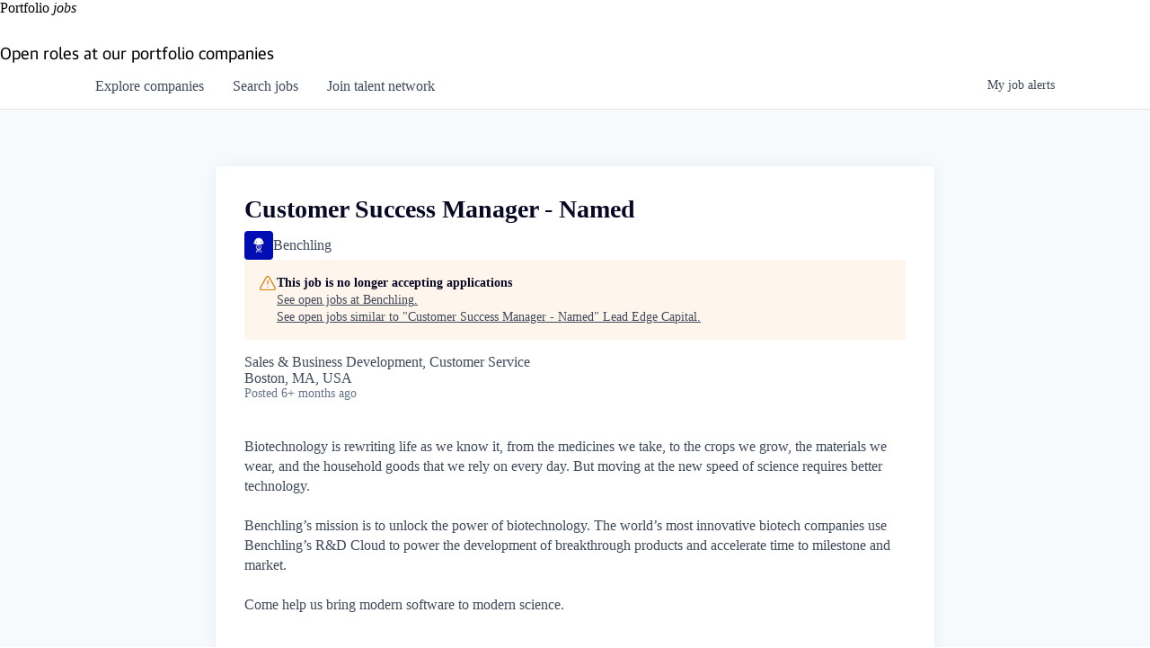

--- FILE ---
content_type: text/html; charset=utf-8
request_url: https://jobs.leadedge.com/companies/benchling/jobs/28801146-customer-success-manager-named
body_size: 30677
content:
<!DOCTYPE html><html lang="en"><head><link rel="shortcut icon" href="https://cdn.filepicker.io/api/file/9Kz24jTqTuy9MjxDn15Q" data-next-head=""/><title data-next-head="">Customer Success Manager - Named @ Benchling | Lead Edge Capital Job Board</title><meta name="description" property="og:description" content="Search job openings across the Lead Edge Capital network." data-next-head=""/><meta charSet="utf-8" data-next-head=""/><meta name="viewport" content="initial-scale=1.0, width=device-width" data-next-head=""/><link rel="apple-touch-icon" sizes="180x180" href="https://cdn.filepicker.io/api/file/9Kz24jTqTuy9MjxDn15Q" data-next-head=""/><link rel="icon" type="image/png" sizes="32x32" href="https://cdn.filepicker.io/api/file/9Kz24jTqTuy9MjxDn15Q" data-next-head=""/><link rel="icon" type="image/png" sizes="16x16" href="https://cdn.filepicker.io/api/file/9Kz24jTqTuy9MjxDn15Q" data-next-head=""/><link rel="shortcut icon" href="https://cdn.filepicker.io/api/file/9Kz24jTqTuy9MjxDn15Q" data-next-head=""/><meta name="url" property="og:url" content="https://jobs.leadedge.com" data-next-head=""/><meta name="type" property="og:type" content="website" data-next-head=""/><meta name="title" property="og:title" content="Lead Edge Capital Job Board" data-next-head=""/><meta name="twitter:card" content="summary_large_image" data-next-head=""/><meta name="twitter:image" content="" data-next-head=""/><meta name="twitter:title" content="Lead Edge Capital Job Board" data-next-head=""/><meta name="twitter:description" content="Search job openings across the Lead Edge Capital network." data-next-head=""/><meta name="google-site-verification" content="CQNnZQRH0dvJgCqWABp64ULhLI69C53ULhWdJemAW_w" data-next-head=""/><script>!function(){var analytics=window.analytics=window.analytics||[];if(!analytics.initialize)if(analytics.invoked)window.console&&console.error&&console.error("Segment snippet included twice.");else{analytics.invoked=!0;analytics.methods=["trackSubmit","trackClick","trackLink","trackForm","pageview","identify","reset","group","track","ready","alias","debug","page","once","off","on","addSourceMiddleware","addIntegrationMiddleware","setAnonymousId","addDestinationMiddleware"];analytics.factory=function(e){return function(){if(window.analytics.initialized)return window.analytics[e].apply(window.analytics,arguments);var i=Array.prototype.slice.call(arguments);i.unshift(e);analytics.push(i);return analytics}};for(var i=0;i<analytics.methods.length;i++){var key=analytics.methods[i];analytics[key]=analytics.factory(key)}analytics.load=function(key,i){var t=document.createElement("script");t.type="text/javascript";t.async=!0;t.src="https://an.getro.com/analytics.js/v1/" + key + "/analytics.min.js";var n=document.getElementsByTagName("script")[0];n.parentNode.insertBefore(t,n);analytics._loadOptions=i};analytics._writeKey="VKRqdgSBA3lFoZSlbeHbrzqQkLPBcP7W";;analytics.SNIPPET_VERSION="4.16.1";
analytics.load("VKRqdgSBA3lFoZSlbeHbrzqQkLPBcP7W");

}}();</script><link rel="stylesheet" href="https://cdn-customers.getro.com/leadedge/style.react.css??v=e8b36e0e157f592978bb3858857a2d9a068d179a"/><link rel="preload" href="https://cdn.getro.com/assets/_next/static/css/b1414ae24606c043.css" as="style"/><link rel="stylesheet" href="https://cdn.getro.com/assets/_next/static/css/b1414ae24606c043.css" data-n-g=""/><noscript data-n-css=""></noscript><script defer="" nomodule="" src="https://cdn.getro.com/assets/_next/static/chunks/polyfills-42372ed130431b0a.js"></script><script id="jquery" src="https://ajax.googleapis.com/ajax/libs/jquery/3.6.0/jquery.min.js" defer="" data-nscript="beforeInteractive"></script><script src="https://cdn.getro.com/assets/_next/static/chunks/webpack-c56562f1635d2be2.js" defer=""></script><script src="https://cdn.getro.com/assets/_next/static/chunks/framework-4bf75dea1870880a.js" defer=""></script><script src="https://cdn.getro.com/assets/_next/static/chunks/main-40d96e7794783fcd.js" defer=""></script><script src="https://cdn.getro.com/assets/_next/static/chunks/pages/_app-9eaeed8e6a6313e0.js" defer=""></script><script src="https://cdn.getro.com/assets/_next/static/chunks/a86620fd-3b4606652f1c2476.js" defer=""></script><script src="https://cdn.getro.com/assets/_next/static/chunks/8230-b803ceb2b5029ba6.js" defer=""></script><script src="https://cdn.getro.com/assets/_next/static/chunks/4000-0acb5a82151cbee6.js" defer=""></script><script src="https://cdn.getro.com/assets/_next/static/chunks/9091-5cd776e8ee5ad3a3.js" defer=""></script><script src="https://cdn.getro.com/assets/_next/static/chunks/1637-3133dfa009c1fe58.js" defer=""></script><script src="https://cdn.getro.com/assets/_next/static/chunks/3676-4975c339fc5bc499.js" defer=""></script><script src="https://cdn.getro.com/assets/_next/static/chunks/9358-87cc633cf780c23e.js" defer=""></script><script src="https://cdn.getro.com/assets/_next/static/chunks/9117-3aec73cad8fedb57.js" defer=""></script><script src="https://cdn.getro.com/assets/_next/static/chunks/1446-e0702699bbe10a44.js" defer=""></script><script src="https://cdn.getro.com/assets/_next/static/chunks/5355-de549b9a3c6c2743.js" defer=""></script><script src="https://cdn.getro.com/assets/_next/static/chunks/9582-aad852ee53159296.js" defer=""></script><script src="https://cdn.getro.com/assets/_next/static/chunks/pages/companies/%5BcompanySlug%5D/jobs/%5BjobSlug%5D-fe17400d1a7f1cea.js" defer=""></script><script src="https://cdn.getro.com/assets/_next/static/ds9N2K08DFA7ll-WMwS_r/_buildManifest.js" defer=""></script><script src="https://cdn.getro.com/assets/_next/static/ds9N2K08DFA7ll-WMwS_r/_ssgManifest.js" defer=""></script><meta name="sentry-trace" content="6e669f45d400af07d6c39cd9c772938b-f55257d139ec1a06-0"/><meta name="baggage" content="sentry-environment=production,sentry-release=541cda827641868da183c2c08ba9c79958133ed9,sentry-public_key=99c84790fa184cf49c16c34cd7113f75,sentry-trace_id=6e669f45d400af07d6c39cd9c772938b,sentry-org_id=129958,sentry-sampled=false,sentry-sample_rand=0.8286349501293855,sentry-sample_rate=0.033"/><style data-styled="" data-styled-version="5.3.11">.gVRrUK{box-sizing:border-box;margin:0;min-width:0;font-family:-apple-system,BlinkMacSystemFont,'Segoe UI','Roboto','Oxygen','Ubuntu','Cantarell','Fira Sans','Droid Sans','Helvetica Neue','sans-serif';font-weight:400;font-style:normal;font-size:16px;color:#3F495A;}/*!sc*/
.fyPcag{box-sizing:border-box;margin:0;min-width:0;background-color:#F7FAFC;min-height:100vh;-webkit-flex-direction:column;-ms-flex-direction:column;flex-direction:column;-webkit-align-items:stretch;-webkit-box-align:stretch;-ms-flex-align:stretch;align-items:stretch;}/*!sc*/
.dKubqp{box-sizing:border-box;margin:0;min-width:0;}/*!sc*/
.elbZCm{box-sizing:border-box;margin:0;min-width:0;width:100%;}/*!sc*/
.dFKghv{box-sizing:border-box;margin:0;min-width:0;box-shadow:0 1px 0 0 #e5e5e5;-webkit-flex-direction:row;-ms-flex-direction:row;flex-direction:row;width:100%;background-color:#ffffff;}/*!sc*/
.byBMUo{box-sizing:border-box;margin:0;min-width:0;max-width:100%;width:100%;margin-left:auto;margin-right:auto;}/*!sc*/
@media screen and (min-width:40em){.byBMUo{width:100%;}}/*!sc*/
@media screen and (min-width:65em){.byBMUo{width:1100px;}}/*!sc*/
.cyRTWj{box-sizing:border-box;margin:0;min-width:0;color:#4900FF;position:relative;-webkit-text-decoration:none;text-decoration:none;-webkit-transition:all ease 0.3s;transition:all ease 0.3s;text-transform:capitalize;-webkit-order:1;-ms-flex-order:1;order:1;padding-left:16px;padding-right:16px;padding-top:16px;padding-bottom:16px;font-size:16px;color:#3F495A;display:-webkit-box;display:-webkit-flex;display:-ms-flexbox;display:flex;-webkit-align-items:baseline;-webkit-box-align:baseline;-ms-flex-align:baseline;align-items:baseline;}/*!sc*/
@media screen and (min-width:40em){.cyRTWj{text-transform:capitalize;}}/*!sc*/
@media screen and (min-width:65em){.cyRTWj{text-transform:unset;}}/*!sc*/
.cyRTWj span{display:none;}/*!sc*/
.cyRTWj::after{content:'';position:absolute;left:0;right:0;bottom:0;height:0.125rem;background-color:#4900FF;opacity:0;-webkit-transition:opacity 0.3s;transition:opacity 0.3s;}/*!sc*/
.cyRTWj:hover{color:#3F495A;}/*!sc*/
.cyRTWj:active{background-color:#F7FAFC;-webkit-transform:scale(.94);-ms-transform:scale(.94);transform:scale(.94);}/*!sc*/
.cyRTWj.active{font-weight:600;color:#090925;}/*!sc*/
.cyRTWj.active::after{opacity:1;}/*!sc*/
@media screen and (min-width:40em){.cyRTWj{padding-left:16px;padding-right:16px;}}/*!sc*/
.ekJmTQ{box-sizing:border-box;margin:0;min-width:0;display:none;}/*!sc*/
@media screen and (min-width:40em){.ekJmTQ{display:none;}}/*!sc*/
@media screen and (min-width:65em){.ekJmTQ{display:inline-block;}}/*!sc*/
.hQFgTu{box-sizing:border-box;margin:0;min-width:0;color:#4900FF;position:relative;-webkit-text-decoration:none;text-decoration:none;-webkit-transition:all ease 0.3s;transition:all ease 0.3s;text-transform:capitalize;-webkit-order:0;-ms-flex-order:0;order:0;padding-left:16px;padding-right:16px;padding-top:16px;padding-bottom:16px;font-size:16px;color:#3F495A;display:-webkit-box;display:-webkit-flex;display:-ms-flexbox;display:flex;-webkit-align-items:baseline;-webkit-box-align:baseline;-ms-flex-align:baseline;align-items:baseline;}/*!sc*/
@media screen and (min-width:40em){.hQFgTu{text-transform:capitalize;}}/*!sc*/
@media screen and (min-width:65em){.hQFgTu{text-transform:unset;}}/*!sc*/
.hQFgTu span{display:none;}/*!sc*/
.hQFgTu::after{content:'';position:absolute;left:0;right:0;bottom:0;height:0.125rem;background-color:#4900FF;opacity:0;-webkit-transition:opacity 0.3s;transition:opacity 0.3s;}/*!sc*/
.hQFgTu:hover{color:#3F495A;}/*!sc*/
.hQFgTu:active{background-color:#F7FAFC;-webkit-transform:scale(.94);-ms-transform:scale(.94);transform:scale(.94);}/*!sc*/
.hQFgTu.active{font-weight:600;color:#090925;}/*!sc*/
.hQFgTu.active::after{opacity:1;}/*!sc*/
@media screen and (min-width:40em){.hQFgTu{padding-left:16px;padding-right:16px;}}/*!sc*/
.kPzaxb{box-sizing:border-box;margin:0;min-width:0;color:#4900FF;position:relative;-webkit-text-decoration:none;text-decoration:none;-webkit-transition:all ease 0.3s;transition:all ease 0.3s;text-transform:unset;-webkit-order:2;-ms-flex-order:2;order:2;padding-left:16px;padding-right:16px;padding-top:16px;padding-bottom:16px;font-size:16px;color:#3F495A;display:-webkit-box;display:-webkit-flex;display:-ms-flexbox;display:flex;-webkit-align-items:center;-webkit-box-align:center;-ms-flex-align:center;align-items:center;}/*!sc*/
.kPzaxb span{display:none;}/*!sc*/
.kPzaxb::after{content:'';position:absolute;left:0;right:0;bottom:0;height:0.125rem;background-color:#4900FF;opacity:0;-webkit-transition:opacity 0.3s;transition:opacity 0.3s;}/*!sc*/
.kPzaxb:hover{color:#3F495A;}/*!sc*/
.kPzaxb:active{background-color:#F7FAFC;-webkit-transform:scale(.94);-ms-transform:scale(.94);transform:scale(.94);}/*!sc*/
.kPzaxb.active{font-weight:600;color:#090925;}/*!sc*/
.kPzaxb.active::after{opacity:1;}/*!sc*/
@media screen and (min-width:40em){.kPzaxb{padding-left:16px;padding-right:16px;}}/*!sc*/
.jQZwAb{box-sizing:border-box;margin:0;min-width:0;display:inline-block;}/*!sc*/
@media screen and (min-width:40em){.jQZwAb{display:inline-block;}}/*!sc*/
@media screen and (min-width:65em){.jQZwAb{display:none;}}/*!sc*/
.ioCEHO{box-sizing:border-box;margin:0;min-width:0;margin-left:auto;margin-right:16px;text-align:left;-webkit-flex-direction:column;-ms-flex-direction:column;flex-direction:column;-webkit-order:9999;-ms-flex-order:9999;order:9999;}/*!sc*/
@media screen and (min-width:40em){.ioCEHO{margin-right:16px;}}/*!sc*/
@media screen and (min-width:65em){.ioCEHO{margin-right:0;}}/*!sc*/
.iJaGyT{box-sizing:border-box;margin:0;min-width:0;position:relative;cursor:pointer;-webkit-transition:all ease 0.3s;transition:all ease 0.3s;border-radius:4px;font-size:16px;font-weight:500;display:-webkit-box;display:-webkit-flex;display:-ms-flexbox;display:flex;-webkit-tap-highlight-color:transparent;-webkit-align-items:center;-webkit-box-align:center;-ms-flex-align:center;align-items:center;font-family:-apple-system,BlinkMacSystemFont,'Segoe UI','Roboto','Oxygen','Ubuntu','Cantarell','Fira Sans','Droid Sans','Helvetica Neue','sans-serif';color:#3F495A;background-color:#FFFFFF;border-style:solid;border-color:#A3B1C2;border-width:1px;border:none;border-color:transparent;width:small;height:small;margin-top:8px;padding:8px 16px;padding-right:0;-webkit-align-self:center;-ms-flex-item-align:center;align-self:center;font-size:14px;}/*!sc*/
.iJaGyT:active{-webkit-transform:scale(.94);-ms-transform:scale(.94);transform:scale(.94);box-shadow:inset 0px 1.875px 1.875px rgba(0,0,0,0.12);}/*!sc*/
.iJaGyT:disabled{color:#A3B1C2;}/*!sc*/
.iJaGyT:hover{background-color:#F7FAFC;}/*!sc*/
.iJaGyT [role="progressbar"] > div > div{border-color:rgba(63,73,90,0.2);border-top-color:#090925;}/*!sc*/
@media screen and (min-width:40em){.iJaGyT{border-color:#A3B1C2;}}/*!sc*/
@media screen and (min-width:40em){.iJaGyT{padding-right:16px;}}/*!sc*/
.jUfIjB{box-sizing:border-box;margin:0;min-width:0;display:none;}/*!sc*/
@media screen and (min-width:40em){.jUfIjB{display:block;}}/*!sc*/
.iqghoL{box-sizing:border-box;margin:0;min-width:0;margin-left:auto !important;margin-right:auto !important;box-sizing:border-box;max-width:100%;position:static;z-index:1;margin-left:auto;margin-right:auto;width:100%;padding-top:0;padding-left:16px;padding-right:16px;padding-bottom:64px;}/*!sc*/
@media screen and (min-width:40em){.iqghoL{width:100%;}}/*!sc*/
@media screen and (min-width:65em){.iqghoL{width:1132px;}}/*!sc*/
.ebGWQq{box-sizing:border-box;margin:0;min-width:0;-webkit-box-pack:justify;-webkit-justify-content:space-between;-ms-flex-pack:justify;justify-content:space-between;margin-bottom:24px;-webkit-flex-direction:column;-ms-flex-direction:column;flex-direction:column;width:100%;}/*!sc*/
@media screen and (min-width:40em){.ebGWQq{-webkit-flex-direction:row;-ms-flex-direction:row;flex-direction:row;}}/*!sc*/
@media screen and (min-width:65em){.ebGWQq{-webkit-flex-direction:row;-ms-flex-direction:row;flex-direction:row;}}/*!sc*/
.dsHaKT{box-sizing:border-box;margin:0;min-width:0;gap:24px;-webkit-flex-direction:column;-ms-flex-direction:column;flex-direction:column;width:100%;}/*!sc*/
.iaKmHE{box-sizing:border-box;margin:0;min-width:0;font-size:28px;margin-bottom:8px;color:#090925;}/*!sc*/
.iKYCNv{box-sizing:border-box;margin:0;min-width:0;-webkit-column-gap:8px;column-gap:8px;cursor:pointer;-webkit-align-items:center;-webkit-box-align:center;-ms-flex-align:center;align-items:center;}/*!sc*/
.iKYCNv color{main:#3F495A;dark:#090925;subtle:#67738B;placeholder:#8797AB;link:#3F495A;link-accent:#4900FF;error:#D90218;}/*!sc*/
.hRzXmX{box-sizing:border-box;margin:0;min-width:0;width:32px;}/*!sc*/
.ijjZxr{box-sizing:border-box;margin:0;min-width:0;margin-bottom:16px;}/*!sc*/
.kGAAEy{box-sizing:border-box;margin:0;min-width:0;-webkit-flex-direction:column;-ms-flex-direction:column;flex-direction:column;gap:8px;}/*!sc*/
.dkjSzf{box-sizing:border-box;margin:0;min-width:0;font-weight:600;font-size:14px;color:#090925;}/*!sc*/
.eRlSKr{box-sizing:border-box;margin:0;min-width:0;color:#3F495A!important;font-weight:500;}/*!sc*/
.lhPfhV{box-sizing:border-box;margin:0;min-width:0;-webkit-column-gap:8px;column-gap:8px;-webkit-box-pack:justify;-webkit-justify-content:space-between;-ms-flex-pack:justify;justify-content:space-between;}/*!sc*/
.hQNFTd{box-sizing:border-box;margin:0;min-width:0;row-gap:8px;-webkit-flex-direction:column;-ms-flex-direction:column;flex-direction:column;}/*!sc*/
.fLzXDu{box-sizing:border-box;margin:0;min-width:0;font-size:14px;color:#67738B;}/*!sc*/
.crBMPy{box-sizing:border-box;margin:0;min-width:0;margin-top:40px;}/*!sc*/
.crBMPy li:not(:last-child){margin-bottom:8px;}/*!sc*/
.crBMPy p,.crBMPy span,.crBMPy div,.crBMPy li,.crBMPy ol,.crBMPy ul{color:#3F495A;font-size:16px!important;line-height:140%!important;margin:0 auto 16px;}/*!sc*/
.crBMPy h1,.crBMPy h2,.crBMPy h3,.crBMPy h4,.crBMPy h5,.crBMPy h6{color:#090925;}/*!sc*/
.crBMPy h4,.crBMPy h5,.crBMPy h6{font-size:16px;margin:0 auto 16px;}/*!sc*/
.crBMPy h1:not(:first-child){font-size:24px;margin:48px auto 16px;}/*!sc*/
.crBMPy h2:not(:first-child){font-size:20px;margin:32px auto 16px;}/*!sc*/
.crBMPy h3:not(:first-child){font-size:18px;margin:24px auto 16px;}/*!sc*/
.crBMPy ul{padding:0 0 0 32px;}/*!sc*/
.crBMPy a{color:#3F495A !important;}/*!sc*/
.iIGtVd{box-sizing:border-box;margin:0;min-width:0;max-width:600px;margin:0 auto;}/*!sc*/
.friAmK{box-sizing:border-box;margin:0;min-width:0;padding-bottom:40px;margin-top:40px;}/*!sc*/
.bOyPTM{box-sizing:border-box;margin:0;min-width:0;gap:40px;margin-top:40px;-webkit-align-items:center;-webkit-box-align:center;-ms-flex-align:center;align-items:center;-webkit-box-pack:justify;-webkit-justify-content:space-between;-ms-flex-pack:justify;justify-content:space-between;-webkit-flex-direction:column;-ms-flex-direction:column;flex-direction:column;}/*!sc*/
@media screen and (min-width:40em){.bOyPTM{-webkit-flex-direction:row;-ms-flex-direction:row;flex-direction:row;}}/*!sc*/
.kkTXM{box-sizing:border-box;margin:0;min-width:0;-webkit-text-decoration-line:underline;text-decoration-line:underline;cursor:pointer;display:block;text-align:center;color:#3F495A !important;font-size:14px;line-height:22px;}/*!sc*/
.fIUOoG{box-sizing:border-box;margin:0;min-width:0;justify-self:flex-end;margin-top:auto;-webkit-flex-direction:row;-ms-flex-direction:row;flex-direction:row;width:100%;background-color:transparent;padding-top:32px;padding-bottom:32px;}/*!sc*/
.Jizzq{box-sizing:border-box;margin:0;min-width:0;width:100%;margin-left:auto;margin-right:auto;-webkit-flex-direction:column;-ms-flex-direction:column;flex-direction:column;text-align:center;}/*!sc*/
@media screen and (min-width:40em){.Jizzq{width:1100px;}}/*!sc*/
.fONCsf{box-sizing:border-box;margin:0;min-width:0;color:#4900FF;-webkit-align-self:center;-ms-flex-item-align:center;align-self:center;margin-bottom:16px;color:#090925;width:120px;}/*!sc*/
.bfORaf{box-sizing:border-box;margin:0;min-width:0;color:currentColor;width:100%;height:auto;}/*!sc*/
.gkPOSa{box-sizing:border-box;margin:0;min-width:0;-webkit-flex-direction:row;-ms-flex-direction:row;flex-direction:row;-webkit-box-pack:center;-webkit-justify-content:center;-ms-flex-pack:center;justify-content:center;-webkit-flex-wrap:wrap;-ms-flex-wrap:wrap;flex-wrap:wrap;}/*!sc*/
.hDtUlk{box-sizing:border-box;margin:0;min-width:0;-webkit-appearance:none;-moz-appearance:none;appearance:none;display:inline-block;text-align:center;line-height:inherit;-webkit-text-decoration:none;text-decoration:none;font-size:inherit;padding-left:16px;padding-right:16px;padding-top:8px;padding-bottom:8px;color:#ffffff;background-color:#4900FF;border:none;border-radius:4px;padding-left:8px;padding-right:8px;font-size:16px;position:relative;z-index:2;cursor:pointer;-webkit-transition:all ease 0.3s;transition:all ease 0.3s;border-radius:4px;font-weight:500;display:-webkit-box;display:-webkit-flex;display:-ms-flexbox;display:flex;-webkit-tap-highlight-color:transparent;-webkit-align-items:center;-webkit-box-align:center;-ms-flex-align:center;align-items:center;font-family:-apple-system,BlinkMacSystemFont,'Segoe UI','Roboto','Oxygen','Ubuntu','Cantarell','Fira Sans','Droid Sans','Helvetica Neue','sans-serif';color:#3F495A;background-color:transparent;border-style:solid;border-color:#A3B1C2;border-width:1px;border:none;-webkit-box-pack:unset;-webkit-justify-content:unset;-ms-flex-pack:unset;justify-content:unset;-webkit-text-decoration:none;text-decoration:none;white-space:nowrap;margin-right:16px;padding:0;color:#67738B;padding-top:4px;padding-bottom:4px;font-size:12px;}/*!sc*/
.hDtUlk:active{-webkit-transform:scale(.94);-ms-transform:scale(.94);transform:scale(.94);box-shadow:inset 0px 1.875px 1.875px rgba(0,0,0,0.12);}/*!sc*/
.hDtUlk:disabled{color:#A3B1C2;}/*!sc*/
.hDtUlk:hover{-webkit-text-decoration:underline;text-decoration:underline;}/*!sc*/
.hDtUlk [role="progressbar"] > div > div{border-color:rgba(63,73,90,0.2);border-top-color:#090925;}/*!sc*/
data-styled.g1[id="sc-aXZVg"]{content:"gVRrUK,fyPcag,dKubqp,elbZCm,dFKghv,byBMUo,cyRTWj,ekJmTQ,hQFgTu,kPzaxb,jQZwAb,ioCEHO,iJaGyT,jUfIjB,iqghoL,ebGWQq,dsHaKT,iaKmHE,iKYCNv,hRzXmX,ijjZxr,kGAAEy,dkjSzf,eRlSKr,lhPfhV,hQNFTd,fLzXDu,crBMPy,iIGtVd,friAmK,bOyPTM,kkTXM,fIUOoG,Jizzq,fONCsf,bfORaf,gkPOSa,hDtUlk,"}/*!sc*/
.fteAEG{display:-webkit-box;display:-webkit-flex;display:-ms-flexbox;display:flex;}/*!sc*/
data-styled.g2[id="sc-gEvEer"]{content:"fteAEG,"}/*!sc*/
.flWBVF{box-sizing:border-box;margin:0;min-width:0;container-type:inline-size;container-name:hero;}/*!sc*/
.cVDswg{box-sizing:border-box;margin:0;min-width:0;position:relative;background-size:cover;background-position:center center;text-align:center;padding-top:32px;padding-bottom:32px;color:#090925;}/*!sc*/
@media (min-width:480px){.cVDswg{padding:calc(10 * 0.5rem) 0;}}/*!sc*/
.cVDswg::before{content:'';position:absolute;left:0;right:0;top:0;bottom:0;background-color:#ffffff;z-index:2;}/*!sc*/
.iFoJuC{box-sizing:border-box;margin:0;min-width:0;object-fit:cover;width:100%;height:100%;position:absolute;left:0;top:0;}/*!sc*/
.cmDbPT{box-sizing:border-box;margin:0;min-width:0;margin-left:auto !important;margin-right:auto !important;box-sizing:border-box;max-width:100%;position:relative;z-index:3;margin-left:auto;margin-right:auto;width:100%;padding-top:0;padding-left:16px;padding-right:16px;}/*!sc*/
@media screen and (min-width:40em){.cmDbPT{width:100%;}}/*!sc*/
@media screen and (min-width:65em){.cmDbPT{width:1132px;}}/*!sc*/
.bsENgY{box-sizing:border-box;margin:0;min-width:0;max-width:900px;position:relative;text-align:center;font-size:18px;font-weight:500;font-family:inherit;margin-left:auto;margin-right:auto;margin-top:0;margin-bottom:0;color:inherit;}/*!sc*/
@media screen and (min-width:40em){.bsENgY{font-size:32px;}}/*!sc*/
.pKjCT{box-sizing:border-box;margin:0;min-width:0;position:relative;font-weight:300;font-style:italic;color:inherit;font-size:16px;margin-top:16px;margin-left:auto;margin-right:auto;margin-bottom:0;}/*!sc*/
.pKjCT:first-child{margin-top:0;}/*!sc*/
@media screen and (min-width:40em){.pKjCT{font-size:18px;}}/*!sc*/
.gwmNXr{box-sizing:border-box;margin:0;min-width:0;}/*!sc*/
.eBWkFz{box-sizing:border-box;margin:0;min-width:0;padding:32px;box-shadow:0px 1px 2px 0px rgba(27,36,50,0.04),0px 1px 16px 0px rgba(27,36,50,0.06);border-radius:4px;background-color:#FFFFFF;margin-left:auto;margin-right:auto;width:100%;-webkit-flex-direction:column;-ms-flex-direction:column;flex-direction:column;padding-left:16px;padding-right:16px;margin-top:64px;max-width:800px;margin-left:auto;margin-right:auto;}/*!sc*/
@media screen and (min-width:40em){.eBWkFz{padding-left:32px;padding-right:32px;}}/*!sc*/
.jBogQf{box-sizing:border-box;margin:0;min-width:0;position:relative;width:100%;-webkit-align-items:start;-webkit-box-align:start;-ms-flex-align:start;align-items:start;}/*!sc*/
.ddKpAl{box-sizing:border-box;margin:0;min-width:0;-webkit-flex:1 1;-ms-flex:1 1;flex:1 1;}/*!sc*/
.VWXkL{box-sizing:border-box;margin:0;min-width:0;position:relative;font-weight:500;color:#3F495A;height:100%;width:100%;border-radius:4px;}/*!sc*/
.cVYRew{box-sizing:border-box;margin:0;min-width:0;max-width:100%;height:auto;border-radius:4px;overflow:hidden;object-fit:contain;width:100%;height:100%;}/*!sc*/
.hPknKP{box-sizing:border-box;margin:0;min-width:0;background-color:#FEF5EC;text-align:left;-webkit-align-items:flex-start;-webkit-box-align:flex-start;-ms-flex-align:flex-start;align-items:flex-start;-webkit-flex:0 0 auto;-ms-flex:0 0 auto;flex:0 0 auto;padding:16px;border-radius:4px;line-height:1.4;gap:16px;}/*!sc*/
.jDfdPi{box-sizing:border-box;margin:0;min-width:0;height:20px;width:20px;}/*!sc*/
.kgAlEH{box-sizing:border-box;margin:0;min-width:0;color:#DE7B02;-webkit-align-items:center;-webkit-box-align:center;-ms-flex-align:center;align-items:center;-webkit-flex:0 0 auto;-ms-flex:0 0 auto;flex:0 0 auto;}/*!sc*/
.cYMjnh{box-sizing:border-box;margin:0;min-width:0;font-weight:500;font-size:14px;color:#3F495A;}/*!sc*/
.exMvxQ{box-sizing:border-box;margin:0;min-width:0;-webkit-text-decoration:none;text-decoration:none;color:currentColor;width:100%;height:auto;}/*!sc*/
data-styled.g3[id="sc-eqUAAy"]{content:"flWBVF,cVDswg,iFoJuC,cmDbPT,bsENgY,pKjCT,gwmNXr,eBWkFz,jBogQf,ddKpAl,VWXkL,cVYRew,hPknKP,jDfdPi,kgAlEH,cYMjnh,exMvxQ,"}/*!sc*/
.gQycbC{display:-webkit-box;display:-webkit-flex;display:-ms-flexbox;display:flex;}/*!sc*/
data-styled.g4[id="sc-fqkvVR"]{content:"gQycbC,"}/*!sc*/
</style></head><body id="main-wrapper" class="custom-design-leadedge"><div id="root"></div><div id="__next"><div class="sc-aXZVg gVRrUK"><div class="" style="position:fixed;top:0;left:0;height:2px;background:transparent;z-index:99999999999;width:100%"><div class="" style="height:100%;background:#4900FF;transition:all 500ms ease;width:0%"><div style="box-shadow:0 0 10px #4900FF, 0 0 10px #4900FF;width:5%;opacity:1;position:absolute;height:100%;transition:all 500ms ease;transform:rotate(3deg) translate(0px, -4px);left:-10rem"></div></div></div><div id="wlc-main" class="sc-aXZVg sc-gEvEer fyPcag fteAEG network-container"><div data-testid="custom-header" id="leadedge-custom-header" class="sc-aXZVg dKubqp leadedge-custom-part">
<div id="__nuxt" class="cd-wrapper bg-white page-layout header-wrapper">
  <header class="the-header z-30 bg-white" data-v-283ed70c="" data-v-a780ddae=""
    ><section
      class="base-container px-page-margin bg-black text-white"
      data-v-a780ddae=""
      data-v-243ab89b=""
      ><div class="base-container__wrapper" data-v-243ab89b=""
        ><div class="relative" data-v-a780ddae=""
          ><div class="the-header__wrap" data-v-a780ddae=""
            ><a href="https://leadedge.com/" class="base-link" data-v-a780ddae="" data-v-80466fcb=""
              ><svg
                width="184"
                height="52"
                viewBox="0 0 184 52"
                fill="none"
                xmlns="http://www.w3.org/2000/svg"
                class="desktop:w-auto nav-img w-[85%]"
                data-v-a780ddae=""
                data-v-f1bff714=""
              >
                <path
                  id="square"
                  d="M26.0679 0.80542L52.1603 26.2571L49.8888 28.4721C35.5938 19.5986 14.8986 21.0852 2.68848 23.6103L26.0679 0.80542Z"
                  data-v-f1bff714=""
                ></path>
                <path
                  id="square"
                  d="M1.73145 26.0494C27.3429 23.2691 40.4831 28.3609 46.3811 31.8934L42.1583 36.012C29.9694 29.1057 12.7232 26.042 1.73145 26.0494Z"
                  data-v-f1bff714=""
                ></path>
                <path
                  id="square"
                  d="M1.59473 27.8357L26.0681 51.7073L38.7623 39.3249C28.6127 31.4854 9.96748 28.0078 1.59473 27.8357Z"
                  data-v-f1bff714=""
                ></path>
                <path
                  id="lead"
                  d="M56.0156 10.7546H59.8879V24.7898H68.4701V27.9736H56.0156V10.7561V10.7546Z"
                  fill="#0F2241"
                  data-v-f1bff714=""
                ></path>
                <path
                  id="lead"
                  d="M70.2378 10.7546H83.407V13.9385H74.1086V17.6283H82.6422V20.5703H74.1086V24.7898H83.6042V27.9736H70.2363V10.7561L70.2378 10.7546Z"
                  fill="#0F2241"
                  data-v-f1bff714=""
                ></path>
                <path
                  id="lead"
                  d="M91.1922 21.3166H95.7549L93.535 14.9978H93.4849L91.1907 21.3166H91.1922ZM91.5624 10.7546H95.5334L102.119 27.9722H98.0992L96.767 24.1385H90.1817L88.8009 27.9722H84.9043L91.564 10.7546H91.5624Z"
                  fill="#0F2241"
                  data-v-f1bff714=""
                ></path>
                <path
                  id="lead"
                  d="M107.29 24.7883H110.743C111.302 24.7883 111.845 24.6993 112.371 24.5227C112.898 24.3462 113.367 24.0569 113.778 23.6548C114.189 23.2364 114.518 22.6979 114.764 22.0391C115.012 21.3804 115.135 20.5763 115.135 19.6282C115.135 18.7603 115.043 17.9799 114.863 17.2886C114.699 16.5809 114.42 15.9785 114.024 15.48C113.629 14.9815 113.103 14.6032 112.446 14.3465C111.804 14.0735 111.007 13.937 110.053 13.937H107.291V24.7883H107.29ZM103.418 10.7532H111.013C112.148 10.7532 113.2 10.9297 114.169 11.2843C115.156 11.6374 116.002 12.1686 116.71 12.8762C117.433 13.5839 117.992 14.4682 118.386 15.529C118.797 16.5898 119.002 17.836 119.002 19.2662C119.002 20.5199 118.838 21.6771 118.509 22.7394C118.18 23.8002 117.679 24.7171 117.005 25.4886C116.348 26.2601 115.517 26.8713 114.514 27.3209C113.528 27.7556 112.359 27.9722 111.012 27.9722H103.416V10.7547L103.418 10.7532Z"
                  fill="#0F2241"
                  data-v-f1bff714=""
                ></path>
                <path
                  id="edge"
                  d="M121.18 10.7546H133.338V12.6834H123.522V18.158H132.672V20.0867H123.522V26.0434H133.413V27.9722H121.18V10.7546Z"
                  data-v-f1bff714=""
                ></path>
                <path
                  id="edge"
                  d="M138.202 26.0434H142.099C142.361 26.0434 142.691 26.0271 143.085 25.9945C143.48 25.947 143.898 25.8506 144.343 25.7052C144.787 25.5449 145.223 25.3194 145.649 25.0301C146.094 24.7408 146.488 24.3462 146.833 23.8492C147.179 23.3507 147.458 22.732 147.672 21.9931C147.903 21.238 148.018 20.3285 148.018 19.2677C148.018 18.2069 147.912 17.3227 147.698 16.5185C147.501 15.6981 147.164 15.0067 146.687 14.4444C146.227 13.8658 145.627 13.4311 144.888 13.1418C144.147 12.8362 143.235 12.6834 142.15 12.6834H138.204V26.0434H138.202ZM135.859 10.7546H141.901C144.615 10.7546 146.702 11.4297 148.165 12.7798C149.628 14.1299 150.361 16.1877 150.361 18.9532C150.361 20.3997 150.197 21.686 149.868 22.8121C149.538 23.9219 149.028 24.8625 148.338 25.634C147.648 26.3891 146.768 26.9677 145.699 27.3698C144.631 27.7719 143.364 27.9722 141.901 27.9722H135.859V10.7546Z"
                  data-v-f1bff714=""
                ></path>
                <path
                  id="edge"
                  d="M165.844 25.8253C165.153 26.7259 164.297 27.3772 163.279 27.7793C162.26 28.165 161.231 28.3579 160.196 28.3579C158.88 28.3579 157.704 28.125 156.668 27.6591C155.633 27.1769 154.753 26.533 154.029 25.7304C153.307 24.9263 152.756 24.002 152.377 22.9575C151.999 21.913 151.81 20.827 151.81 19.7024C151.81 18.4487 151.983 17.2589 152.327 16.1328C152.688 14.9919 153.215 13.9949 153.905 13.1418C154.612 12.2902 155.483 11.6151 156.519 11.1166C157.571 10.6018 158.797 10.3452 160.194 10.3452C161.147 10.3452 162.044 10.4579 162.882 10.6834C163.737 10.8926 164.493 11.2294 165.152 11.6967C165.825 12.1626 166.384 12.7575 166.828 13.4815C167.288 14.1892 167.601 15.0483 167.766 16.0616H165.423C165.308 15.4028 165.094 14.8391 164.781 14.3732C164.469 13.891 164.082 13.4964 163.622 13.1922C163.162 12.8866 162.636 12.6611 162.044 12.5172C161.469 12.357 160.851 12.2754 160.194 12.2754C159.125 12.2754 158.205 12.4845 157.431 12.9029C156.676 13.3213 156.051 13.8762 155.557 14.5676C155.081 15.2426 154.727 16.023 154.497 16.9072C154.266 17.7752 154.152 18.6668 154.152 19.5837C154.152 20.5006 154.283 21.3522 154.547 22.1875C154.809 23.0079 155.196 23.7394 155.706 24.3818C156.214 25.0093 156.84 25.5153 157.58 25.901C158.336 26.2704 159.208 26.4559 160.194 26.4559C161.116 26.4559 161.929 26.3105 162.636 26.0212C163.343 25.7319 163.935 25.3372 164.411 24.8402C164.904 24.3254 165.275 23.7305 165.522 23.0554C165.768 22.364 165.875 21.6252 165.842 20.8374H160.219V18.9087H167.938V27.9751H166.458L165.842 25.8283L165.844 25.8253Z"
                  data-v-f1bff714=""
                ></path>
                <path
                  id="edge"
                  d="M170.078 10.7546H182.237V12.6834H172.421V18.158H181.571V20.0867H172.421V26.0434H182.311V27.9722H170.078V10.7546Z"
                  data-v-f1bff714=""
                ></path>
                <path
                  id="capital"
                  d="M61.3417 32.2613C61.8454 32.7376 62.1246 33.2776 62.1808 33.8829H61.2173C61.1095 33.423 60.8956 33.0595 60.5769 32.791C60.2568 32.5225 59.8076 32.3889 59.2295 32.3889C58.524 32.3889 57.9549 32.6352 57.521 33.1293C57.087 33.6233 56.87 34.38 56.87 35.4007C56.87 36.236 57.0658 36.914 57.4573 37.4333C57.8487 37.9525 58.4329 38.2122 59.2098 38.2122C59.9245 38.2122 60.4692 37.9392 60.844 37.3917C61.0428 37.1039 61.1899 36.7256 61.2871 36.2568H62.2506C62.1656 37.0075 61.8849 37.6365 61.4069 38.1454C60.8349 38.7567 60.0626 39.0623 59.0914 39.0623C58.2539 39.0623 57.5513 38.8116 56.9808 38.3101C56.2312 37.6469 55.8564 36.6217 55.8564 35.236C55.8564 34.1841 56.1372 33.3206 56.7001 32.6471C57.3086 31.9157 58.1477 31.5492 59.2174 31.5492C60.1293 31.5492 60.8379 31.7866 61.3417 32.2628V32.2613Z"
                  data-v-f1bff714=""
                ></path>
                <path
                  id="capital"
                  d="M79.8986 31.7421H81.0154L83.6617 38.8724H82.5798L81.8409 36.7374H78.9564L78.1673 38.8724H77.1553L79.9002 31.7421H79.8986ZM81.5222 35.9496L80.4146 32.7999L79.2386 35.9496H81.5222Z"
                  data-v-f1bff714=""
                ></path>
                <path
                  id="capital"
                  d="M98.9072 31.7421H102.171C102.816 31.7421 103.336 31.9216 103.734 32.2791C104.13 32.6367 104.329 33.1396 104.329 33.7865C104.329 34.3429 104.151 34.828 103.798 35.2405C103.444 35.6529 102.902 35.8591 102.173 35.8591H99.895V38.8739H98.9072V31.7435V31.7421ZM102.739 32.7227C102.522 32.6219 102.224 32.5729 101.846 32.5729H99.895V35.0431H101.846C102.286 35.0431 102.644 34.9512 102.918 34.7672C103.192 34.5832 103.329 34.2583 103.329 33.791C103.329 33.2672 103.132 32.9112 102.737 32.7227H102.739Z"
                  data-v-f1bff714=""
                ></path>
                <path
                  id="capital"
                  d="M120.069 31.7421H121.068V38.8724H120.069V31.7421Z"
                  data-v-f1bff714=""
                ></path>
                <path
                  id="capital"
                  d="M142.226 31.7421V32.5922H139.769V38.8724H138.771V32.5922H136.314V31.7421H142.226Z"
                  data-v-f1bff714=""
                ></path>
                <path
                  id="capital"
                  d="M158.757 31.7421H159.874L162.52 38.8724H161.438L160.699 36.7374H157.815L157.026 38.8724H156.014L158.759 31.7421H158.757ZM160.381 35.9496L159.273 32.7999L158.097 35.9496H160.381Z"
                  data-v-f1bff714=""
                ></path>
                <path
                  id="capital"
                  d="M177.671 31.7421H178.659V38.0223H182.317V38.8709H177.671V31.7406V31.7421Z"
                  data-v-f1bff714=""
                ></path></svg
              ></a
            ><button class="the-header__menu" data-v-a780ddae=""
              ><svg
                class="menu"
                width="30"
                height="20"
                viewBox="0 0 30 20"
                fill="none"
                xmlns="http://www.w3.org/2000/svg"
                data-v-a780ddae=""
                data-v-75e71005=""
              >
                <line y1="0.5" x1="0" x2="30" y2="0.5" data-v-75e71005="">
                  <animate
                    begin="indefinite"
                    fill="freeze"
                    attributeName="x1"
                    to="0"
                    from="5.59176"
                    dur="0.3s"
                    data-v-75e71005=""
                  ></animate>
                  <animate
                    begin="indefinite"
                    fill="freeze"
                    attributeName="x2"
                    to="30"
                    from="24.6462"
                    dur="0.3s"
                    data-v-75e71005=""
                  ></animate>
                  <animate
                    begin="indefinite"
                    fill="freeze"
                    attributeName="y1"
                    to="0.5"
                    from="19.6464"
                    dur="0.3s"
                    data-v-75e71005=""
                  ></animate>
                  <animate
                    begin="indefinite"
                    fill="freeze"
                    attributeName="y2"
                    to="0.5"
                    from="0.592035"
                    dur="0.3s"
                    data-v-75e71005=""
                  ></animate>
                </line>
                <line
                  x1="6"
                  y1="7.5"
                  x2="24"
                  y2="7.5"
                  data-v-75e71005=""
                ></line>
                <line y1="14.5" x1="0" x2="30" y2="14.5" data-v-75e71005="">
                  <animate
                    begin="indefinite"
                    fill="freeze"
                    attributeName="x1"
                    to="0"
                    from="5.59176"
                    dur="0.3s"
                    keyTimes="0;1"
                    data-v-75e71005=""
                  ></animate>
                  <animate
                    begin="indefinite"
                    fill="freeze"
                    attributeName="x2"
                    to="30"
                    from="25.3533"
                    dur="0.3s"
                    keyTimes="0;1"
                    data-v-75e71005=""
                  ></animate>
                  <animate
                    begin="indefinite"
                    fill="freeze"
                    attributeName="y1"
                    to="14.5"
                    from="0.592003"
                    dur="0.3s"
                    keyTimes="0;1"
                    data-v-75e71005=""
                  ></animate>
                  <animate
                    begin="indefinite"
                    fill="freeze"
                    attributeName="y2"
                    to="14.5"
                    from="19.6464"
                    dur="0.3s"
                    keyTimes="0;1"
                    data-v-75e71005=""
                  ></animate>
                </line></svg></button></div></div
        ></div
      ></section
    ></header
  >

  <section
    class="base-container px-page-margin bg-transparent the-nav no-scrollbar relative z-30 nav-menu"
    style=""
    data-v-243ab89b=""
    data-v-977c8ee1=""
    data-v-a780ddae=""
    ><div data-v-243ab89b="" class="base-container__wrapper"
      ><div
        data-v-977c8ee1=""
        class="the-nav-feature -desktop:hidden tablet:pt-2xl rhythm relative h-full"
        ><div data-v-977c8ee1="" class="sticky top-0"
          ><div
            data-v-977c8ee1=""
            class="base-markdown header-3"
            data-reveal=""
            style=""
            ><p><em>The</em> network</p> </div
          ><p data-v-977c8ee1="" data-reveal="" class="" style=""
            >Learn how we leverage our network of 700+ individual investors with
            expertise across a wide range of industries and functions to help
            our portfolio companies grow.</p
          ><a
            data-v-80466fcb=""
            data-v-0f5c599f=""
            data-v-977c8ee1=""
            href="https://leadedge.com/network/"
            class="base-link call-to-action mt-sm call-to-action mt-sm"
            data-label="Learn More"
            data-reveal=""
            style=""
            ><span data-v-0f5c599f="" class="call-to-action__bar"></span
            ><span data-v-0f5c599f="" class="call-to-action__label"
              >Learn More</span
            ></a
          ></div
        ></div
      ><div data-v-977c8ee1="" class="the-nav__sitemap no-scrollbar"
        ><ul data-v-977c8ee1="" class="the-nav__links"
          ><li data-v-977c8ee1="" data-reveal="" style=""
            ><a
              data-v-80466fcb=""
              data-v-977c8ee1=""
              href="https://leadedge.com/about/"
              class="base-link header-5 header-5"
              >About</a
            ></li
          ><li data-v-977c8ee1="" data-reveal="" style=""
            ><a
              data-v-80466fcb=""
              data-v-977c8ee1=""
              href="https://leadedge.com/about/"
              class="base-link"
              >Overview</a
            ></li
          ><li data-v-977c8ee1="" data-reveal="" style=""
            ><a
              data-v-80466fcb=""
              data-v-977c8ee1=""
              href="https://leadedge.com/ceo-stories/"
              class="base-link"
              >CEO Stories</a
            ></li
          ><li data-v-977c8ee1="" data-reveal="" style=""
            ><a
              data-v-80466fcb=""
              data-v-977c8ee1=""
              href="https://leadedge.com/network/"
              class="base-link"
              >The Network</a
            ></li
          ></ul
        ><ul data-v-977c8ee1="" class="the-nav__links"
          ><li data-v-977c8ee1="" data-reveal="" style=""
            ><a
              data-v-80466fcb=""
              data-v-977c8ee1=""
              aria-current="page"
              href="https://leadedge.com/portfolio/"
              class="router-link-active router-link-exact-active base-link"
              >Portfolio</a
            ></li
          ><li data-v-977c8ee1="" data-reveal="" style=""
            ><a
              data-v-80466fcb=""
              data-v-977c8ee1=""
              aria-current="page"
              href="https://leadedge.com/portfolio/?sector=internet"
              class="router-link-active router-link-exact-active base-link"
              >Internet</a
            ></li
          ><li data-v-977c8ee1="" data-reveal="" style=""
            ><a
              data-v-80466fcb=""
              data-v-977c8ee1=""
              aria-current="page"
              href="https://leadedge.com/portfolio/?sector=software-and-services"
              class="router-link-active router-link-exact-active base-link"
              >Software &amp; Services</a
            ></li
          ><li data-v-977c8ee1="" data-reveal="" style=""
            ><a
              data-v-80466fcb=""
              data-v-977c8ee1=""
              aria-current="page"
              href="https://leadedge.com/portfolio/?sector=tech-enabled-services"
              class="router-link-active router-link-exact-active base-link"
              >Tech-Enabled Services</a
            ></li
          ></ul
        ><ul data-v-977c8ee1="" class="the-nav__links"
          ><li data-v-977c8ee1=""
            ><a
              data-v-80466fcb=""
              data-v-977c8ee1=""
              href="https://leadedge.com/resources/"
              class="base-link"
              data-reveal=""
              style=""
              >Resources</a
            ></li
          ><li data-v-977c8ee1=""
            ><a
              data-v-80466fcb=""
              data-v-977c8ee1=""
              href="https://leadedge.com/resources/?category=leadership-video-series"
              class="base-link"
              data-reveal=""
              style=""
              >Leadership Video Series</a
            ></li
          ><li data-v-977c8ee1=""
            ><a
              data-v-80466fcb=""
              data-v-977c8ee1=""
              href="https://leadedge.com/resources/?category=hr-resources"
              class="base-link"
              data-reveal=""
              style=""
              >HR Resources</a
            ></li
          ><li data-v-977c8ee1=""
            ><a
              data-v-80466fcb=""
              data-v-977c8ee1=""
              href="https://leadedge.com/resources/?category=lec-perspectives"
              class="base-link"
              data-reveal=""
              style=""
              >LEC Perspectives</a
            ></li
          ><li data-v-977c8ee1=""
            ><a
              data-v-80466fcb=""
              data-v-977c8ee1=""
              href="https://leadedge.com/resources/?category=term-sheet-videos"
              class="base-link"
              data-reveal=""
              style=""
              >Term Sheet Videos</a
            ></li
          ></ul
        ><ul data-v-977c8ee1="" class="the-nav__links utility"
          ><li data-v-977c8ee1=""
            ><a
              data-v-80466fcb=""
              data-v-977c8ee1=""
              href="https://leadedge.com/team/"
              class="base-link"
              data-reveal=""
              style=""
              >Team</a
            ></li
          ><li data-v-977c8ee1=""
            ><a
              data-v-80466fcb=""
              data-v-977c8ee1=""
              href="https://leadedge.com/news/"
              class="base-link"
              data-reveal=""
              style=""
              >Media</a
            ></li
          ><li data-v-977c8ee1=""
            ><a
              data-v-80466fcb=""
              data-v-977c8ee1=""
              class="base-link"
              data-reveal=""
              href="#"
              rel="noopener noreferrer"
              style=""
              >Jobs<span data-v-80466fcb="" class="sr-only"
                >(Link opens in new window)</span
              ></a
            ></li
          ><li data-v-977c8ee1=""
            ><a
              data-v-80466fcb=""
              data-v-977c8ee1=""
              href="https://leadedge.com/contact/"
              class="base-link"
              data-reveal=""
              style=""
              >Contact</a
            ></li
          ></ul
        ></div
      ></div
    ></section
  >
</div>

</div><div width="1" class="sc-aXZVg elbZCm"><div class="sc-eqUAAy flWBVF job-board-hero"><div data-testid="default-hero" color="text.dark" class="sc-eqUAAy cVDswg network-hero"><img alt="hero" sx="[object Object]" loading="lazy" decoding="async" data-nimg="fill" class="sc-eqUAAy iFoJuC" style="position:absolute;height:100%;width:100%;left:0;top:0;right:0;bottom:0;color:transparent" src="https://cdn.getro.com/collections/a63835c2-8114-541f-932a-9a8813c1378b-1720081966"/><div width="1,1,1132px" class="sc-eqUAAy cmDbPT container custom-design-leadedge" data-testid="container"><h2 class="sc-eqUAAy bsENgY job-tagline" data-testid="tagline" font-size="3,32px" font-weight="medium" font-family="inherit" color="inherit">Portfolio <i> jobs </i></h2><div data-testid="subtitle" class="sc-eqUAAy pKjCT subtitle" font-weight="default" font-style="italic" color="inherit" font-size="2,3"><span class="sc-eqUAAy gwmNXr">Open roles at our portfolio companies</span></div></div></div></div><div id="content"><div data-testid="navbar" width="1" class="sc-aXZVg sc-gEvEer dFKghv fteAEG"><div width="1,1,1100px" class="sc-aXZVg sc-gEvEer byBMUo fteAEG"><a href="/jobs" class="sc-aXZVg cyRTWj theme_only " font-size="2" color="text.main" display="flex"><div display="none,none,inline-block" class="sc-aXZVg ekJmTQ">Search </div>jobs</a><a href="/companies" class="sc-aXZVg hQFgTu theme_only " font-size="2" color="text.main" display="flex"><div display="none,none,inline-block" class="sc-aXZVg ekJmTQ">Explore </div>companies</a><a href="/talent-network" class="sc-aXZVg kPzaxb theme_only " font-size="2" color="text.main" display="flex"><div display="none,none,inline-block" class="sc-aXZVg ekJmTQ">Join talent network</div><div display="inline-block,inline-block,none" class="sc-aXZVg jQZwAb">Talent</div></a><div order="9999" class="sc-aXZVg sc-gEvEer ioCEHO fteAEG"><div class="sc-aXZVg sc-gEvEer iJaGyT fteAEG theme_only" data-testid="my-job-alerts-button" font-size="14px">My <span class="sc-aXZVg jUfIjB">job </span>alerts</div></div></div></div><div width="1,1,1132px" data-testid="container" class="sc-aXZVg iqghoL"><script data-testid="job-ldjson" type="application/ld+json" async="">{"@context":"https://schema.org/","@type":"JobPosting","title":"Customer Success Manager - Named","description":"<div><p>Biotechnology is rewriting life as we know it, from the medicines we take, to the crops we grow, the materials we wear, and the household goods that we rely on every day. But moving at the new speed of science requires better technology.<br><br>Benchling’s mission is to unlock the power of biotechnology. The world’s most innovative biotech companies use Benchling’s R&amp;D Cloud to power the development of breakthrough products and accelerate time to milestone and market. <br><br>Come help us bring modern software to modern science.</p></div><h2><strong>ROLE OVERVIEW</strong></h2><p>Benchling believes in putting our customers at the center of everything we do. We strive to provide an exceptional experience for our customers and our users from the first touchpoint, through our implementations, and once they are live. We take pride in our world-class renewal rates, and Customer Success is an essential part of this equation. To keep up with our rapidly expanding growth, we are building a team of seasoned Customer Success Managers with experience in Life Sciences, who can help grow the organization, develop our processes, and drive execution.</p><p>Our Customer Success Management (CSM) team works alongside our Professional Services, Product, and Sales teams to help customers enhance the value of their Benchling investments. CSMs will work directly with our customers, and develop strategies and tactics to drive adoption, promote usage of new features, drive product strategy, recommend best practices, and ensure there is ongoing expansion of Benchling within our customer base. CSMs will know how to identify areas of improvement, and how to work with customers and internal teams to drive progress on customer initiatives.</p><h2><strong>RESPONSIBILITIES</strong></h2><ul> <li>Build and maintain productive relationships with key stakeholders at our customer’s organizations</li> <li>Define and implement customer lifecycle touch points, including business reviews, customer satisfaction surveys, reference programs, case studies, and others</li> <li>Develop programs to drive usage and retention of Benchling’s solutions</li> <li>Create goals, action plans, playbooks, and key metrics based on each customer’s objectives, and review progress on a regular basis with the customer and with CS leadership</li> <li>Demonstrate and promote the latest features and capabilities Benchling is releasing, ensure customers are using key product features to improve success</li> <li>Identify client challenges and risk areas, develop solutions, and implement proactively to avoid churn, collaborating with other Benchling teams including Support, Services, Product, and Sales, as required</li> <li>Align and collaborate with Sales on renewal forecasts and up-sell strategies, with a focus on customer retention</li> <li>Lead strategic, cross-functional initiatives such as customer journey mapping, voice-of-customer, and product feedback sessions to drive a magnificent customer experience and foster a company-wide culture of Customer Success</li> <li>Partner with Solutions Consulting and Product Marketing to determine how to define, drive, and demonstrate customer ROI</li> </ul><h2><strong>QUALIFICATIONS</strong></h2><ul> <li>BS or M.Sc. in Biology, Molecular Biology, Genetics, Biotechnology, Bioengineering or similar Life Science field with 2+ years experience in Life Sciences, ideally in a lab or research setting</li> <li>5+ years of Customer Success, Professional Services, or Consulting experience in a SaaS software environment with the ability to forge relationships with users, decision makers, and influential stakeholders</li> <li>Deep understanding of Life Sciences R&amp;D processes and scientific concepts. Demonstrated ability to immediately interface and build trust with Scientists, as well as Director &amp; VP Level Business and IT leaders in top-20 Biotech and Pharma companies</li> <li>Strong project management skills and the ability to influence without authority, hands on enterprise implementation experience preferred</li> <li>Excellent communication skills, able to communicate confidently and concisely in verbal, written and presentation formats to all types of audiences</li> <li>Self-motivated, independent, adaptable, and can thrive in a fast-paced startup environment</li> <li>Ability to travel 20-30% based on customer needs</li> </ul><h2>SALARY RANGE</h2><p>Benchling takes a market-based approach to pay. The candidate's starting pay will be determined based on job-related skills, experience, qualifications, interview performance, and work location. For this role the base salary range is $132,345 - $179,055. </p><p>Total Compensation includes the following:</p><ul> <li>Competitive salary and equity</li> <li>100% premiums covered for health, dental, and vision for employees</li> <li>Fertility healthcare and family-forming benefits</li> <li>Four months of fully paid parental leave</li> <li>401(k) + Employer Match</li> <li>Commuter benefits</li> <li>Home office stipend</li> <li>Mental health benefits + Wellness stipend</li> <li>Learning and development stipend</li> <li>Generous and flexible vacation</li> <li>Company-wide Summer &amp; Winter holiday shutdown</li> <li>Sabbaticals for 5-year and 10-year anniversaries</li> </ul><p><span>#LI-TD1 #LI-Hybrid </span><span>#BI-Hybrid </span></p><div> <h4><strong>Benchling welcomes everyone. </strong></h4> <h4> <span>We believe diversity enriches our team so we hire people with a wide range of identities, backgrounds, and experiences. <br><br></span><span>We are an equal opportunity employer. That means we don’t discriminate on the basis of race, religion, color, national origin, gender, sexual orientation, age, marital status, veteran status, or disability status. We also consider for employment qualified applicants with arrest and conviction records, consistent with applicable federal, state and local law, including but not limited to the San Francisco Fair Chance Ordinance.<br></span> </h4> <p>For applicants for U.S.-based roles only:<strong> </strong><span>All new hires in the United States are required to be fully vaccinated against COVID-19 and to provide proof of vaccination prior to their first day of employment. If you are unable to be vaccinated for medical or religious reasons, we will explore potential reasonable accommodations; however, Benchling may not be able to grant such accommodations in all cases if doing so would cause undue hardship.</span></p> <p> </p> </div>","datePosted":"2023-08-17T12:16:31.265Z","validThrough":"2023-10-03","employmentType":[],"hiringOrganization":{"@type":"Organization","name":"Benchling","description":"Biotechnology is rewriting life as we know it, from the medicines we take to the crops we grow, the materials we wear, and the household goods that we rely on every day. But moving at the new speed of science requires better technology.\n\nBenchling’s mission is to unlock the power of biotechnology. The world’s most innovative biotech companies use Benchling’s R&D Cloud to power the development of breakthrough products and accelerate time to milestone and market.\n\nCome help us bring modern software to modern science.","numberOfEmployees":789,"address":[{"address":{"@type":"PostalAddress","addressLocality":"United States"}},{"address":{"@type":"PostalAddress","addressLocality":"San Francisco, CA, USA"}},{"address":{"@type":"PostalAddress","addressLocality":"North America"}}],"sameAs":"https://benchling.com","url":"https://benchling.com","logo":"https://cdn.getro.com/companies/0efcdf38-90d3-4e3a-a580-f50a0fe18c8d-1761788683","keywords":"Biotechnology"},"jobLocation":{"@type":"Place","address":{"@type":"PostalAddress","addressLocality":"Boston, MA, USA"}},"baseSalary":{"@type":"MonetaryAmount","currency":null,"value":{"@type":"QuantitativeValue","minValue":null,"maxValue":null,"unitText":"PERIOD_NOT_DEFINED"}}}</script><div width="100%" data-testid="edit-box" class="sc-eqUAAy eBWkFz"><div data-testid="content" width="1" class="sc-eqUAAy sc-fqkvVR jBogQf gQycbC"><div class="sc-eqUAAy ddKpAl"><div width="100%" class="sc-aXZVg sc-gEvEer ebGWQq fteAEG"><div width="100%" class="sc-aXZVg sc-gEvEer dsHaKT fteAEG"><div width="100%" class="sc-aXZVg elbZCm"><h2 font-size="28px" color="text.dark" class="sc-aXZVg iaKmHE">Customer Success Manager - Named</h2><div color="text" class="sc-aXZVg sc-gEvEer iKYCNv fteAEG"><div width="32" class="sc-aXZVg hRzXmX"><div data-testid="profile-picture" class="sc-eqUAAy sc-fqkvVR VWXkL gQycbC"><img data-testid="image" src="https://cdn.getro.com/companies/0efcdf38-90d3-4e3a-a580-f50a0fe18c8d-1761788683" alt="Benchling" class="sc-eqUAAy cVYRew"/></div></div><p class="sc-aXZVg dKubqp">Benchling</p></div></div><div class="sc-aXZVg ijjZxr"><div class="sc-eqUAAy sc-fqkvVR hPknKP gQycbC"><div color="warning" class="sc-eqUAAy sc-fqkvVR kgAlEH gQycbC"><svg xmlns="http://www.w3.org/2000/svg" width="20px" height="20px" viewBox="0 0 24 24" fill="none" stroke="currentColor" stroke-width="1.5" stroke-linecap="round" stroke-linejoin="round" class="sc-eqUAAy jDfdPi sc-eqUAAy jDfdPi" aria-hidden="true" data-testid="icon-warning"><path d="m21.73 18-8-14a2 2 0 0 0-3.48 0l-8 14A2 2 0 0 0 4 21h16a2 2 0 0 0 1.73-3Z"></path><line x1="12" x2="12" y1="9" y2="13"></line><line x1="12" x2="12.01" y1="17" y2="17"></line></svg></div><div color="text.main" class="sc-eqUAAy cYMjnh"><div class="sc-aXZVg sc-gEvEer kGAAEy fteAEG"><P font-weight="600" font-size="14px" color="text.dark" class="sc-aXZVg dkjSzf">This job is no longer accepting applications</P><a href="/companies/benchling#content" class="sc-aXZVg eRlSKr">See open jobs at <!-- -->Benchling<!-- -->.</a><a href="/jobs?q=Customer%20Success%20Manager%20-%20Named" class="sc-aXZVg eRlSKr">See open jobs similar to &quot;<!-- -->Customer Success Manager - Named<!-- -->&quot; <!-- -->Lead Edge Capital<!-- -->.</a></div></div></div></div><div class="sc-aXZVg sc-gEvEer lhPfhV fteAEG"><div class="sc-aXZVg sc-gEvEer hQNFTd fteAEG"><div class="sc-aXZVg dKubqp">Sales &amp; Business Development, Customer Service<!-- --> <!-- --> </div><div class="sc-aXZVg dKubqp">Boston, MA, USA</div><div font-size="14px" color="text.subtle" class="sc-aXZVg fLzXDu">Posted<!-- --> <!-- -->6+ months ago</div></div></div></div></div><div class="sc-aXZVg crBMPy"><div data-testid="careerPage"><div><p>Biotechnology is rewriting life as we know it, from the medicines we take, to the crops we grow, the materials we wear, and the household goods that we rely on every day. But moving at the new speed of science requires better technology.<br><br>Benchling’s mission is to unlock the power of biotechnology. The world’s most innovative biotech companies use Benchling’s R&amp;D Cloud to power the development of breakthrough products and accelerate time to milestone and market. <br><br>Come help us bring modern software to modern science.</p></div><h2><strong>ROLE OVERVIEW</strong></h2><p>Benchling believes in putting our customers at the center of everything we do. We strive to provide an exceptional experience for our customers and our users from the first touchpoint, through our implementations, and once they are live. We take pride in our world-class renewal rates, and Customer Success is an essential part of this equation. To keep up with our rapidly expanding growth, we are building a team of seasoned Customer Success Managers with experience in Life Sciences, who can help grow the organization, develop our processes, and drive execution.</p><p>Our Customer Success Management (CSM) team works alongside our Professional Services, Product, and Sales teams to help customers enhance the value of their Benchling investments. CSMs will work directly with our customers, and develop strategies and tactics to drive adoption, promote usage of new features, drive product strategy, recommend best practices, and ensure there is ongoing expansion of Benchling within our customer base. CSMs will know how to identify areas of improvement, and how to work with customers and internal teams to drive progress on customer initiatives.</p><h2><strong>RESPONSIBILITIES</strong></h2><ul> <li>Build and maintain productive relationships with key stakeholders at our customer’s organizations</li> <li>Define and implement customer lifecycle touch points, including business reviews, customer satisfaction surveys, reference programs, case studies, and others</li> <li>Develop programs to drive usage and retention of Benchling’s solutions</li> <li>Create goals, action plans, playbooks, and key metrics based on each customer’s objectives, and review progress on a regular basis with the customer and with CS leadership</li> <li>Demonstrate and promote the latest features and capabilities Benchling is releasing, ensure customers are using key product features to improve success</li> <li>Identify client challenges and risk areas, develop solutions, and implement proactively to avoid churn, collaborating with other Benchling teams including Support, Services, Product, and Sales, as required</li> <li>Align and collaborate with Sales on renewal forecasts and up-sell strategies, with a focus on customer retention</li> <li>Lead strategic, cross-functional initiatives such as customer journey mapping, voice-of-customer, and product feedback sessions to drive a magnificent customer experience and foster a company-wide culture of Customer Success</li> <li>Partner with Solutions Consulting and Product Marketing to determine how to define, drive, and demonstrate customer ROI</li> </ul><h2><strong>QUALIFICATIONS</strong></h2><ul> <li>BS or M.Sc. in Biology, Molecular Biology, Genetics, Biotechnology, Bioengineering or similar Life Science field with 2+ years experience in Life Sciences, ideally in a lab or research setting</li> <li>5+ years of Customer Success, Professional Services, or Consulting experience in a SaaS software environment with the ability to forge relationships with users, decision makers, and influential stakeholders</li> <li>Deep understanding of Life Sciences R&amp;D processes and scientific concepts. Demonstrated ability to immediately interface and build trust with Scientists, as well as Director &amp; VP Level Business and IT leaders in top-20 Biotech and Pharma companies</li> <li>Strong project management skills and the ability to influence without authority, hands on enterprise implementation experience preferred</li> <li>Excellent communication skills, able to communicate confidently and concisely in verbal, written and presentation formats to all types of audiences</li> <li>Self-motivated, independent, adaptable, and can thrive in a fast-paced startup environment</li> <li>Ability to travel 20-30% based on customer needs</li> </ul><h2>SALARY RANGE</h2><p>Benchling takes a market-based approach to pay. The candidate's starting pay will be determined based on job-related skills, experience, qualifications, interview performance, and work location. For this role the base salary range is $132,345 - $179,055. </p><p>Total Compensation includes the following:</p><ul> <li>Competitive salary and equity</li> <li>100% premiums covered for health, dental, and vision for employees</li> <li>Fertility healthcare and family-forming benefits</li> <li>Four months of fully paid parental leave</li> <li>401(k) + Employer Match</li> <li>Commuter benefits</li> <li>Home office stipend</li> <li>Mental health benefits + Wellness stipend</li> <li>Learning and development stipend</li> <li>Generous and flexible vacation</li> <li>Company-wide Summer &amp; Winter holiday shutdown</li> <li>Sabbaticals for 5-year and 10-year anniversaries</li> </ul><p><span>#LI-TD1 #LI-Hybrid </span><span>#BI-Hybrid </span></p><div> <h4><strong>Benchling welcomes everyone. </strong></h4> <h4> <span>We believe diversity enriches our team so we hire people with a wide range of identities, backgrounds, and experiences. <br><br></span><span>We are an equal opportunity employer. That means we don’t discriminate on the basis of race, religion, color, national origin, gender, sexual orientation, age, marital status, veteran status, or disability status. We also consider for employment qualified applicants with arrest and conviction records, consistent with applicable federal, state and local law, including but not limited to the San Francisco Fair Chance Ordinance.<br></span> </h4> <p>For applicants for U.S.-based roles only:<strong> </strong><span>All new hires in the United States are required to be fully vaccinated against COVID-19 and to provide proof of vaccination prior to their first day of employment. If you are unable to be vaccinated for medical or religious reasons, we will explore potential reasonable accommodations; however, Benchling may not be able to grant such accommodations in all cases if doing so would cause undue hardship.</span></p> <p> </p> </div></div></div><div class="sc-aXZVg iIGtVd"><div class="sc-aXZVg friAmK"><div class="sc-eqUAAy sc-fqkvVR hPknKP gQycbC"><div color="warning" class="sc-eqUAAy sc-fqkvVR kgAlEH gQycbC"><svg xmlns="http://www.w3.org/2000/svg" width="20px" height="20px" viewBox="0 0 24 24" fill="none" stroke="currentColor" stroke-width="1.5" stroke-linecap="round" stroke-linejoin="round" class="sc-eqUAAy jDfdPi sc-eqUAAy jDfdPi" aria-hidden="true" data-testid="icon-warning"><path d="m21.73 18-8-14a2 2 0 0 0-3.48 0l-8 14A2 2 0 0 0 4 21h16a2 2 0 0 0 1.73-3Z"></path><line x1="12" x2="12" y1="9" y2="13"></line><line x1="12" x2="12.01" y1="17" y2="17"></line></svg></div><div color="text.main" class="sc-eqUAAy cYMjnh"><div class="sc-aXZVg sc-gEvEer kGAAEy fteAEG"><P font-weight="600" font-size="14px" color="text.dark" class="sc-aXZVg dkjSzf">This job is no longer accepting applications</P><a href="/companies/benchling#content" class="sc-aXZVg eRlSKr">See open jobs at <!-- -->Benchling<!-- -->.</a><a href="/jobs?q=Customer%20Success%20Manager%20-%20Named" class="sc-aXZVg eRlSKr">See open jobs similar to &quot;<!-- -->Customer Success Manager - Named<!-- -->&quot; <!-- -->Lead Edge Capital<!-- -->.</a></div></div></div></div><div class="sc-aXZVg sc-gEvEer bOyPTM fteAEG"><a color="#3F495A !important" font-size="14px" href="/companies/benchling#content" class="sc-aXZVg kkTXM">See more open positions at <!-- -->Benchling</a></div></div></div></div></div><div data-rht-toaster="" style="position:fixed;z-index:9999;top:16px;left:16px;right:16px;bottom:16px;pointer-events:none"></div></div></div></div><div class="sc-aXZVg sc-gEvEer fIUOoG fteAEG powered-by-footer" data-testid="site-footer" width="1"><div width="1,1100px" class="sc-aXZVg sc-gEvEer Jizzq fteAEG"><a class="sc-aXZVg fONCsf theme_only" href="https://www.getro.com/getro-jobs" target="_blank" data-testid="footer-getro-logo" color="text.dark" width="120px" aria-label="Powered by Getro.com"><div color="currentColor" width="100%" height="auto" class="sc-eqUAAy exMvxQ sc-aXZVg bfORaf"><svg fill="currentColor" viewBox="0 0 196 59" xmlns="http://www.w3.org/2000/svg" style="display:block"><path class="Logo__powered-by" fill="#7C899C" d="M.6 12h1.296V7.568h2.72c1.968 0 3.424-1.392 3.424-3.408C8.04 2.128 6.648.8 4.616.8H.6V12zm1.296-5.584V1.952h2.608c1.344 0 2.208.928 2.208 2.208 0 1.296-.864 2.256-2.208 2.256H1.896zM13.511 12.208c2.496 0 4.352-1.872 4.352-4.368 0-2.496-1.824-4.368-4.336-4.368-2.48 0-4.352 1.856-4.352 4.368 0 2.528 1.84 4.368 4.336 4.368zm0-1.152c-1.776 0-3.04-1.344-3.04-3.216 0-1.824 1.248-3.216 3.04-3.216S16.567 6 16.567 7.84c0 1.856-1.264 3.216-3.056 3.216zM21.494 12h1.632l2.144-6.752h.096L27.494 12h1.632l2.608-8.32h-1.376l-2.032 6.88h-.096l-2.192-6.88h-1.44l-2.208 6.88h-.096l-2.016-6.88h-1.376L21.494 12zM36.866 12.208c1.952 0 3.408-1.104 3.872-2.656h-1.312c-.384.976-1.44 1.504-2.544 1.504-1.712 0-2.784-1.104-2.848-2.768h6.784v-.56c0-2.4-1.504-4.256-4.032-4.256-2.272 0-4.08 1.712-4.08 4.368 0 2.496 1.616 4.368 4.16 4.368zm-2.8-5.04c.128-1.536 1.328-2.544 2.72-2.544 1.408 0 2.576.88 2.688 2.544h-5.408zM43.065 12h1.264V7.712c0-1.584.848-2.768 2.368-2.768h.688V3.68h-.704c-1.216 0-2.032.848-2.272 1.552h-.096V3.68h-1.248V12zM52.679 12.208c1.952 0 3.408-1.104 3.872-2.656h-1.312c-.384.976-1.44 1.504-2.544 1.504-1.712 0-2.784-1.104-2.848-2.768h6.784v-.56c0-2.4-1.504-4.256-4.032-4.256-2.272 0-4.08 1.712-4.08 4.368 0 2.496 1.616 4.368 4.16 4.368zm-2.8-5.04c.128-1.536 1.328-2.544 2.72-2.544 1.408 0 2.576.88 2.688 2.544h-5.408zM62.382 12.208a3.405 3.405 0 002.88-1.52h.096V12h1.215V0H65.31v5.024h-.097c-.255-.432-1.183-1.552-2.927-1.552-2.352 0-4.049 1.824-4.049 4.384 0 2.544 1.697 4.352 4.145 4.352zm.08-1.136c-1.745 0-2.929-1.264-2.929-3.216 0-1.888 1.184-3.232 2.896-3.232 1.648 0 2.928 1.184 2.928 3.232 0 1.744-1.088 3.216-2.895 3.216zM77.976 12.208c2.448 0 4.144-1.808 4.144-4.352 0-2.56-1.696-4.384-4.048-4.384-1.744 0-2.672 1.12-2.928 1.552h-.096V0h-1.264v12H75v-1.312h.096a3.405 3.405 0 002.88 1.52zm-.08-1.136C76.088 11.072 75 9.6 75 7.856c0-2.048 1.28-3.232 2.928-3.232 1.712 0 2.896 1.344 2.896 3.232 0 1.952-1.184 3.216-2.928 3.216zM83.984 15.68h.864c1.36 0 2.016-.64 2.448-1.776L91.263 3.68H89.84l-2.591 7.04h-.097l-2.575-7.04h-1.408l3.375 8.768-.384 1.008c-.272.72-.736 1.072-1.552 1.072h-.623v1.152z"></path><g class="Logo__main" fill-rule="evenodd" transform="translate(0 24)"><path d="M71.908 17.008C71.908 7.354 78.583 0 88.218 0c8.135 0 13.837 5.248 15.34 12.04h-7.737c-1.015-2.81-3.756-4.92-7.602-4.92-5.48 0-9.062 4.265-9.062 9.886 0 5.763 3.58 10.073 9.062 10.073 4.375 0 7.558-2.483 8.134-5.481h-8.444v-6.091h16.223c.397 11.526-6.144 18.506-15.913 18.506-9.68.002-16.311-7.306-16.311-17.005zM107.048 21.177c0-7.73 4.861-13.119 11.978-13.119 7.692 0 11.715 5.997 11.715 12.886v2.107h-17.196c.222 3.139 2.387 5.388 5.615 5.388 2.696 0 4.509-1.406 5.171-2.952h6.188c-1.06 5.2-5.305 8.526-11.625 8.526-6.763.002-11.846-5.386-11.846-12.836zm17.328-2.951c-.265-2.623-2.298-4.638-5.35-4.638a5.367 5.367 0 00-5.348 4.638h10.698zM136.528 24.833V14.337h-3.757V8.714h2.21c1.238 0 1.901-.89 1.901-2.202V1.967h6.498v6.7h6.101v5.669h-6.101v10.12c0 1.827.973 2.953 3.006 2.953h3.005v5.996h-4.729c-5.084 0-8.134-3.139-8.134-8.572zM154.119 8.668h6.454v3.749h.354c.795-1.827 2.873-3.936 6.011-3.936h2.255v6.84h-2.697c-3.359 0-5.525 2.577-5.525 6.84v11.244h-6.852V8.668zM169.942 21.037c0-7.31 5.039-12.979 12.598-12.979 7.47 0 12.554 5.669 12.554 12.979 0 7.308-5.084 12.978-12.598 12.978-7.47 0-12.554-5.67-12.554-12.978zm18.212 0c0-3.749-2.387-6.42-5.658-6.42-3.227 0-5.614 2.671-5.614 6.42 0 3.794 2.387 6.419 5.614 6.419 3.271 0 5.658-2.67 5.658-6.42zM8.573 33.37L.548 22.383a2.91 2.91 0 010-3.399L8.573 7.997h8.57l-8.179 11.2c-.597.818-.597 2.155 0 2.973l8.18 11.2H8.573zM27.774 33.37L35.8 22.383c.73-1 .73-2.399 0-3.4L27.774 7.998h-8.571l8.18 11.199c.597.817.597 2.155 0 2.972l-8.18 11.2h8.571v.002z"></path><path d="M41.235 33.37l8.024-10.987c.73-1 .73-2.399 0-3.4L41.235 7.998h-8.572l8.18 11.199c.597.817.597 2.155 0 2.972l-8.18 11.2h8.572v.002z" opacity=".66"></path><path d="M54.695 33.37l8.024-10.987c.73-1 .73-2.399 0-3.4L54.695 7.998h-8.571l8.18 11.199c.597.817.597 2.155 0 2.972l-8.18 11.2h8.571v.002z" opacity=".33"></path></g></svg></div></a><div class="sc-aXZVg sc-gEvEer gkPOSa fteAEG"><a class="sc-aXZVg hDtUlk theme_only" font-size="0" href="/privacy-policy#content">Privacy policy</a><a class="sc-aXZVg hDtUlk theme_only" font-size="0" href="/cookie-policy#content">Cookie policy</a></div></div></div><div data-testid="custom-footer" id="leadedge-custom-footer" class="sc-aXZVg dKubqp leadedge-custom-part"><div id="__nuxt" class="cd-wrapper bg-white page-layout footer-wrapper">
  <footer class="the-footer mt-auto" data-v-283ed70c="" data-v-b7d5f1ea=""
    ><section
      class="base-container px-page-margin bg-transparent"
      data-v-b7d5f1ea=""
      data-v-243ab89b=""
      ><div class="base-container__wrapper" data-v-243ab89b=""
        ><div class="gap-y-2xl flex flex-col" data-v-b7d5f1ea=""
          ><div class="the-footer__top" data-v-b7d5f1ea=""
            ><div class="the-footer__addresses" data-v-b7d5f1ea=""
              ><div
                class="office flex flex-col"
                data-v-b7d5f1ea=""
                data-v-e77aa2db=""
                ><h4 class="header-6 italic" data-v-e77aa2db="">New York</h4
                ><a
                  class="base-link cursor-pointer cursor-pointer"
                  href="https://maps.app.goo.gl/D6L1zUb9Vv8Dy8Ap7"
                  target="_blank"
                  rel="noopener noreferrer"
                  data-v-e77aa2db=""
                  data-v-80466fcb=""
                  ><p class="mt-2xs" data-v-e77aa2db=""
                    >96 Spring Street, Floor 5</p
                  ><p data-v-e77aa2db="">New York, New York 10012</p
                  ><span class="sr-only" data-v-80466fcb=""
                    >(Link opens in new window)</span
                  ></a
                ><a
                  class="base-link"
                  href="tel:(212) 984-2421"
                  target="_blank"
                  rel="noopener noreferrer"
                  data-v-e77aa2db=""
                  data-v-80466fcb=""
                  ><p data-v-e77aa2db="">(212) 984-2421</p
                  ><span class="sr-only" data-v-80466fcb=""
                    >(Link opens in new window)</span
                  ></a
                ></div
              ><div
                class="office flex flex-col"
                data-v-b7d5f1ea=""
                data-v-e77aa2db=""
                ><h4 class="header-6 italic" data-v-e77aa2db=""
                  >Santa Barbara</h4
                ><a
                  class="base-link cursor-pointer cursor-pointer"
                  href="https://maps.app.goo.gl/e7z7wcsH41E8NTSx9"
                  target="_blank"
                  rel="noopener noreferrer"
                  data-v-e77aa2db=""
                  data-v-80466fcb=""
                  ><p class="mt-2xs" data-v-e77aa2db=""
                    >559 San Ysidro Road, Suite i</p
                  ><p data-v-e77aa2db="">Montecito, California 93108</p
                  ><span class="sr-only" data-v-80466fcb=""
                    >(Link opens in new window)</span
                  ></a
                ><a
                  class="base-link"
                  href="tel:(661) 263-5740"
                  target="_blank"
                  rel="noopener noreferrer"
                  data-v-e77aa2db=""
                  data-v-80466fcb=""
                  ><p data-v-e77aa2db="">(661) 263-5740</p
                  ><span class="sr-only" data-v-80466fcb=""
                    >(Link opens in new window)</span
                  ></a
                ></div
              ></div
            ><div class="flex flex-col" data-v-b7d5f1ea=""
              ><a
                href="https://leadedge.com/contact/"
                class="base-link"
                data-v-b7d5f1ea=""
                data-v-80466fcb=""
                >
                Contact Us
</a
              ><a
                class="base-link mt-sm mt-sm"
                href="https://www.linkedin.com/company/lead-edge-capital/"
                target="_blank"
                rel="noopener noreferrer"
                data-v-b7d5f1ea=""
                data-v-80466fcb=""
                ><svg
                  width="16"
                  height="14"
                  viewBox="0 0 16 14"
                  fill="none"
                  xmlns="http://www.w3.org/2000/svg"
                  data-v-b7d5f1ea=""
                >
                  <path
                    d="M3.87696 4.39581H0.94635V13.7026H3.87696V4.39581Z"
                    fill="currentColor"
                  ></path>
                  <path
                    d="M11.9167 4.31671C10.2534 4.31671 9.1841 5.22759 8.98608 5.86124V4.39592H5.69904C5.73864 5.18798 5.69904 13.7027 5.69904 13.7027H8.98608V8.67308C8.98608 8.39586 8.98611 8.11863 9.06532 7.92061C9.30294 7.36617 9.77818 6.77212 10.6495 6.77212C11.798 6.77212 12.3128 7.64339 12.3128 8.9107V13.7027H15.6395V8.55427C15.6395 5.66322 14.0157 4.31671 11.9167 4.31671Z"
                    fill="currentColor"
                  ></path>
                  <path
                    d="M2.37251 0C1.30322 0 0.590363 0.71286 0.590363 1.62374C0.590363 2.53461 1.26363 3.24747 2.33292 3.24747H2.37251C3.48141 3.24747 4.15466 2.53461 4.15466 1.62374C4.11506 0.71286 3.4418 0 2.37251 0Z"
                    fill="currentColor"
                  ></path></svg
                ><span class="sr-only" data-v-b7d5f1ea=""
                  >Visit our LinkedIn Profile</span
                ><span class="sr-only" data-v-80466fcb=""
                  >(Link opens in new window)</span
                ></a
              ></div
            ></div
          ><div class="the-footer__bottom" data-v-b7d5f1ea=""
            ><p data-v-b7d5f1ea="">
              © 2024, Lead Edge Capital Management, LLC. All rights reserved.
              <a
                class="base-link whitespace-nowrap whitespace-nowrap"
                href="https://www.wearefine.com/"
                target="_blank"
                rel="noopener noreferrer"
                data-v-b7d5f1ea=""
                data-v-80466fcb=""
                >a FINE site.<span
                  class="sr-only"
                  data-v-80466fcb=""
                  >(Link opens in new window)</span
                ></a
              ></p
            ><div class="gap-x-xs flex" data-v-b7d5f1ea=""
              ><a
                href="https://leadedge.com/sitemap/"
                class="base-link !underline !underline"
                data-v-b7d5f1ea=""
                data-v-80466fcb=""
                >
                Sitemap
</a
              ><a
                href="https://leadedge.com/legal/"
                class="base-link !underline !underline"
                data-v-b7d5f1ea=""
                data-v-80466fcb=""
                >
                Legal
</a
              ></div
            ></div
          ></div
        ></div
      ></section
    ></footer
  >
</div>
</div></div></div></div><script id="__NEXT_DATA__" type="application/json">{"props":{"pageProps":{"network":{"id":"1076","description":"Lead Edge Enterprises provides engineering, designing, and manufacturing solutions.","domain":"leadedge.com","employerOnboardingSuccessText":"","features":["job_board","advanced_design","dark_hero_text","hide_numbers_in_hero"],"heroColorMask":"#ffffff","label":"leadedge","legal":{"link":null,"name":"Lead Edge Capital","email":"andrew@leadedgecapital.com","address":"96 Spring Street, 5th Floor\r\nNew York, NY 10012","ccpaCompliant":false,"ccpaPolicyUrl":"","dataPrivacyRegulatoryBody":"","dataPrivacyRegulatoryNumber":""},"logoUrl":"https://cdn.getro.com/companies/a63835c2-8114-541f-932a-9a8813c1378b-1720081966","mainImageUrl":"https://cdn.getro.com/collections/a63835c2-8114-541f-932a-9a8813c1378b-1720081966","metaFaviconUrl":"https://cdn.filepicker.io/api/file/9Kz24jTqTuy9MjxDn15Q","metaTitle":"","metaDescription":"","metaTwitterUsername":"","metaImageUrl":"","name":"Lead Edge Capital","tabsOrder":"companies, jobs, talent_network","tagline":"Portfolio \u003ci\u003e jobs \u003c/i\u003e","slug":"lead-edge-capital","subtitle":"Open roles at our portfolio companies","url":"jobs.leadedge.com","tnSettings":{"tnCtaTitleText":"Leverage our network to build your career.","tnCtaButtonText":"Sign up","tnCtaDescriptionText":"Tell us about your professional DNA to get discovered by any company in our network with opportunities relevant to your career goals.","tnV2TabIntroductionTitle":"Submit your profile for exposure to the Lead Edge Capital portfolio","tnV2TabIntroductionText":"As the Lead Edge Capital portfolio expands, so too does the number of openings across our portfolio. Hiring managers actively engage with applicants of our Talent Network providing further exposure to interesting and challenging career opportunities.\r\n\r\nShould you not be able to identify a relevant opportunity on our Job Board, please feel free to submit your profile using this sign up.","tnV2SuccessMessageTitle":"Welcome to our talent network","tnV2SuccessMessageText":"Thank you for signaling your interest in joining the Lead Edge Capital network! Your profile is now visible to our Talent Function and companies in our portfolio.\r\nExpect hiring managers to reach out directly should they find your profile relevant for their ongoing and upcoming openings.","tnTabIntroductionText":"As our companies grow, they look to us to help them find the best talent.\r\n\r\nSignal that you'd be interested in working with a Leading Edge Engineering P.C. company to help us put the right opportunities at great companies on your radar. The choice to pursue a new career move is then up to you.","tnSignUpWelcomeText":"#### Welcome!\r\n\r\nThank you for joining Leading Edge Engineering P.C. Network!\r\n\r\nTo help us best support you in your search, please take a few minutes to tell us about what you are looking for in your next role. We’ll use this information to connect you to relevant opportunities in the Leading Edge Engineering P.C. network as they come up.\r\n\r\nYou can always update this information later.","tnHidden":false,"tnSignUpWelcomeTitle":"Welcome to the Leading Edge Engineering P.C. talent network","tnSendWelcomeEmail":true,"showJoinTnBlockToJobApplicants":false,"askJobAlertSubscribersToJoinTn":false,"askJbVisitorsToJoinTnBeforeLeavingToJobSource":false,"requireJbVisitorsToJoinTnBeforeLeavingToJobSource":false},"previewUrl":"","jobBoardFilters":{"stageFilter":true,"locationFilter":true,"seniorityFilter":true,"companySizeFilter":true,"compensationFilter":true,"jobFunctionFilter":true,"industryTagsFilter":true},"basePath":"","externalPrivacyPolicyUrl":"","kind":"ecosystem","kindSetupAt":"2025-04-24T19:21:04.557Z","connect":{"hasAccess":true,"hasPremium":false},"loaded":true,"hasAdvancedDesign":true,"isV2Onboarding":false,"hasMolEarlyAccess":false,"scripts":[],"advancedDesign":{"theme":{"colors":{"customPrimary":"#2C588A","customAccent":"#fff","loader":"#2C588A","navigationBar":"#2C588A"},"buttons":{"heroCta":{"color":"#fff","bg":"#2C588A","borderColor":"transparent",":hover":{"color":"#fff","bg":"#2F5E94","borderColor":"transparent"}},"primary":{"color":"#fff","bg":"#2C588A","borderColor":"transparent",":hover":{"color":"#fff","bg":"#2F5E94","borderColor":"transparent"}},"accent":{"color":"#2C588A","bg":"transparent","borderColor":"#2C588A",":hover":{"color":"#2F5E94","bg":"transparent","borderColor":"#2F5E94","backgroundColor":"#EDEDED"}},"anchorLink":{"color":"#2C588A",":hover":{"textDecoration":"underline"}}},"fonts":{"body":"-apple-system,BlinkMacSystemFont,'Segoe UI','Roboto','Oxygen','Ubuntu','Cantarell','Fira Sans','Droid Sans','Helvetica Neue','sans-serif'"}},"footer":"\u003cdiv id=\"__nuxt\" class=\"cd-wrapper bg-white page-layout footer-wrapper\"\u003e\n  \u003cfooter class=\"the-footer mt-auto\" data-v-283ed70c=\"\" data-v-b7d5f1ea=\"\"\n    \u003e\u003csection\n      class=\"base-container px-page-margin bg-transparent\"\n      data-v-b7d5f1ea=\"\"\n      data-v-243ab89b=\"\"\n      \u003e\u003cdiv class=\"base-container__wrapper\" data-v-243ab89b=\"\"\n        \u003e\u003cdiv class=\"gap-y-2xl flex flex-col\" data-v-b7d5f1ea=\"\"\n          \u003e\u003cdiv class=\"the-footer__top\" data-v-b7d5f1ea=\"\"\n            \u003e\u003cdiv class=\"the-footer__addresses\" data-v-b7d5f1ea=\"\"\n              \u003e\u003cdiv\n                class=\"office flex flex-col\"\n                data-v-b7d5f1ea=\"\"\n                data-v-e77aa2db=\"\"\n                \u003e\u003ch4 class=\"header-6 italic\" data-v-e77aa2db=\"\"\u003eNew York\u003c/h4\n                \u003e\u003ca\n                  class=\"base-link cursor-pointer cursor-pointer\"\n                  href=\"https://maps.app.goo.gl/D6L1zUb9Vv8Dy8Ap7\"\n                  target=\"_blank\"\n                  rel=\"noopener noreferrer\"\n                  data-v-e77aa2db=\"\"\n                  data-v-80466fcb=\"\"\n                  \u003e\u003cp class=\"mt-2xs\" data-v-e77aa2db=\"\"\n                    \u003e96 Spring Street, Floor 5\u003c/p\n                  \u003e\u003cp data-v-e77aa2db=\"\"\u003eNew York, New York 10012\u003c/p\n                  \u003e\u003cspan class=\"sr-only\" data-v-80466fcb=\"\"\n                    \u003e(Link opens in new window)\u003c/span\n                  \u003e\u003c/a\n                \u003e\u003ca\n                  class=\"base-link\"\n                  href=\"tel:(212) 984-2421\"\n                  target=\"_blank\"\n                  rel=\"noopener noreferrer\"\n                  data-v-e77aa2db=\"\"\n                  data-v-80466fcb=\"\"\n                  \u003e\u003cp data-v-e77aa2db=\"\"\u003e(212) 984-2421\u003c/p\n                  \u003e\u003cspan class=\"sr-only\" data-v-80466fcb=\"\"\n                    \u003e(Link opens in new window)\u003c/span\n                  \u003e\u003c/a\n                \u003e\u003c/div\n              \u003e\u003cdiv\n                class=\"office flex flex-col\"\n                data-v-b7d5f1ea=\"\"\n                data-v-e77aa2db=\"\"\n                \u003e\u003ch4 class=\"header-6 italic\" data-v-e77aa2db=\"\"\n                  \u003eSanta Barbara\u003c/h4\n                \u003e\u003ca\n                  class=\"base-link cursor-pointer cursor-pointer\"\n                  href=\"https://maps.app.goo.gl/e7z7wcsH41E8NTSx9\"\n                  target=\"_blank\"\n                  rel=\"noopener noreferrer\"\n                  data-v-e77aa2db=\"\"\n                  data-v-80466fcb=\"\"\n                  \u003e\u003cp class=\"mt-2xs\" data-v-e77aa2db=\"\"\n                    \u003e559 San Ysidro Road, Suite i\u003c/p\n                  \u003e\u003cp data-v-e77aa2db=\"\"\u003eMontecito, California 93108\u003c/p\n                  \u003e\u003cspan class=\"sr-only\" data-v-80466fcb=\"\"\n                    \u003e(Link opens in new window)\u003c/span\n                  \u003e\u003c/a\n                \u003e\u003ca\n                  class=\"base-link\"\n                  href=\"tel:(661) 263-5740\"\n                  target=\"_blank\"\n                  rel=\"noopener noreferrer\"\n                  data-v-e77aa2db=\"\"\n                  data-v-80466fcb=\"\"\n                  \u003e\u003cp data-v-e77aa2db=\"\"\u003e(661) 263-5740\u003c/p\n                  \u003e\u003cspan class=\"sr-only\" data-v-80466fcb=\"\"\n                    \u003e(Link opens in new window)\u003c/span\n                  \u003e\u003c/a\n                \u003e\u003c/div\n              \u003e\u003c/div\n            \u003e\u003cdiv class=\"flex flex-col\" data-v-b7d5f1ea=\"\"\n              \u003e\u003ca\n                href=\"https://leadedge.com/contact/\"\n                class=\"base-link\"\n                data-v-b7d5f1ea=\"\"\n                data-v-80466fcb=\"\"\n                \u003e\n                Contact Us\n\u003c/a\n              \u003e\u003ca\n                class=\"base-link mt-sm mt-sm\"\n                href=\"https://www.linkedin.com/company/lead-edge-capital/\"\n                target=\"_blank\"\n                rel=\"noopener noreferrer\"\n                data-v-b7d5f1ea=\"\"\n                data-v-80466fcb=\"\"\n                \u003e\u003csvg\n                  width=\"16\"\n                  height=\"14\"\n                  viewBox=\"0 0 16 14\"\n                  fill=\"none\"\n                  xmlns=\"http://www.w3.org/2000/svg\"\n                  data-v-b7d5f1ea=\"\"\n                \u003e\n                  \u003cpath\n                    d=\"M3.87696 4.39581H0.94635V13.7026H3.87696V4.39581Z\"\n                    fill=\"currentColor\"\n                  \u003e\u003c/path\u003e\n                  \u003cpath\n                    d=\"M11.9167 4.31671C10.2534 4.31671 9.1841 5.22759 8.98608 5.86124V4.39592H5.69904C5.73864 5.18798 5.69904 13.7027 5.69904 13.7027H8.98608V8.67308C8.98608 8.39586 8.98611 8.11863 9.06532 7.92061C9.30294 7.36617 9.77818 6.77212 10.6495 6.77212C11.798 6.77212 12.3128 7.64339 12.3128 8.9107V13.7027H15.6395V8.55427C15.6395 5.66322 14.0157 4.31671 11.9167 4.31671Z\"\n                    fill=\"currentColor\"\n                  \u003e\u003c/path\u003e\n                  \u003cpath\n                    d=\"M2.37251 0C1.30322 0 0.590363 0.71286 0.590363 1.62374C0.590363 2.53461 1.26363 3.24747 2.33292 3.24747H2.37251C3.48141 3.24747 4.15466 2.53461 4.15466 1.62374C4.11506 0.71286 3.4418 0 2.37251 0Z\"\n                    fill=\"currentColor\"\n                  \u003e\u003c/path\u003e\u003c/svg\n                \u003e\u003cspan class=\"sr-only\" data-v-b7d5f1ea=\"\"\n                  \u003eVisit our LinkedIn Profile\u003c/span\n                \u003e\u003cspan class=\"sr-only\" data-v-80466fcb=\"\"\n                  \u003e(Link opens in new window)\u003c/span\n                \u003e\u003c/a\n              \u003e\u003c/div\n            \u003e\u003c/div\n          \u003e\u003cdiv class=\"the-footer__bottom\" data-v-b7d5f1ea=\"\"\n            \u003e\u003cp data-v-b7d5f1ea=\"\"\u003e\n              © 2024, Lead Edge Capital Management, LLC. All rights reserved.\n              \u003ca\n                class=\"base-link whitespace-nowrap whitespace-nowrap\"\n                href=\"https://www.wearefine.com/\"\n                target=\"_blank\"\n                rel=\"noopener noreferrer\"\n                data-v-b7d5f1ea=\"\"\n                data-v-80466fcb=\"\"\n                \u003ea FINE site.\u003cspan\n                  class=\"sr-only\"\n                  data-v-80466fcb=\"\"\n                  \u003e(Link opens in new window)\u003c/span\n                \u003e\u003c/a\n              \u003e\u003c/p\n            \u003e\u003cdiv class=\"gap-x-xs flex\" data-v-b7d5f1ea=\"\"\n              \u003e\u003ca\n                href=\"https://leadedge.com/sitemap/\"\n                class=\"base-link !underline !underline\"\n                data-v-b7d5f1ea=\"\"\n                data-v-80466fcb=\"\"\n                \u003e\n                Sitemap\n\u003c/a\n              \u003e\u003ca\n                href=\"https://leadedge.com/legal/\"\n                class=\"base-link !underline !underline\"\n                data-v-b7d5f1ea=\"\"\n                data-v-80466fcb=\"\"\n                \u003e\n                Legal\n\u003c/a\n              \u003e\u003c/div\n            \u003e\u003c/div\n          \u003e\u003c/div\n        \u003e\u003c/div\n      \u003e\u003c/section\n    \u003e\u003c/footer\n  \u003e\n\u003c/div\u003e\n","version":"e8b36e0e157f592978bb3858857a2d9a068d179a","header":"\n\u003cdiv id=\"__nuxt\" class=\"cd-wrapper bg-white page-layout header-wrapper\"\u003e\n  \u003cheader class=\"the-header z-30 bg-white\" data-v-283ed70c=\"\" data-v-a780ddae=\"\"\n    \u003e\u003csection\n      class=\"base-container px-page-margin bg-black text-white\"\n      data-v-a780ddae=\"\"\n      data-v-243ab89b=\"\"\n      \u003e\u003cdiv class=\"base-container__wrapper\" data-v-243ab89b=\"\"\n        \u003e\u003cdiv class=\"relative\" data-v-a780ddae=\"\"\n          \u003e\u003cdiv class=\"the-header__wrap\" data-v-a780ddae=\"\"\n            \u003e\u003ca href=\"https://leadedge.com/\" class=\"base-link\" data-v-a780ddae=\"\" data-v-80466fcb=\"\"\n              \u003e\u003csvg\n                width=\"184\"\n                height=\"52\"\n                viewBox=\"0 0 184 52\"\n                fill=\"none\"\n                xmlns=\"http://www.w3.org/2000/svg\"\n                class=\"desktop:w-auto nav-img w-[85%]\"\n                data-v-a780ddae=\"\"\n                data-v-f1bff714=\"\"\n              \u003e\n                \u003cpath\n                  id=\"square\"\n                  d=\"M26.0679 0.80542L52.1603 26.2571L49.8888 28.4721C35.5938 19.5986 14.8986 21.0852 2.68848 23.6103L26.0679 0.80542Z\"\n                  data-v-f1bff714=\"\"\n                \u003e\u003c/path\u003e\n                \u003cpath\n                  id=\"square\"\n                  d=\"M1.73145 26.0494C27.3429 23.2691 40.4831 28.3609 46.3811 31.8934L42.1583 36.012C29.9694 29.1057 12.7232 26.042 1.73145 26.0494Z\"\n                  data-v-f1bff714=\"\"\n                \u003e\u003c/path\u003e\n                \u003cpath\n                  id=\"square\"\n                  d=\"M1.59473 27.8357L26.0681 51.7073L38.7623 39.3249C28.6127 31.4854 9.96748 28.0078 1.59473 27.8357Z\"\n                  data-v-f1bff714=\"\"\n                \u003e\u003c/path\u003e\n                \u003cpath\n                  id=\"lead\"\n                  d=\"M56.0156 10.7546H59.8879V24.7898H68.4701V27.9736H56.0156V10.7561V10.7546Z\"\n                  fill=\"#0F2241\"\n                  data-v-f1bff714=\"\"\n                \u003e\u003c/path\u003e\n                \u003cpath\n                  id=\"lead\"\n                  d=\"M70.2378 10.7546H83.407V13.9385H74.1086V17.6283H82.6422V20.5703H74.1086V24.7898H83.6042V27.9736H70.2363V10.7561L70.2378 10.7546Z\"\n                  fill=\"#0F2241\"\n                  data-v-f1bff714=\"\"\n                \u003e\u003c/path\u003e\n                \u003cpath\n                  id=\"lead\"\n                  d=\"M91.1922 21.3166H95.7549L93.535 14.9978H93.4849L91.1907 21.3166H91.1922ZM91.5624 10.7546H95.5334L102.119 27.9722H98.0992L96.767 24.1385H90.1817L88.8009 27.9722H84.9043L91.564 10.7546H91.5624Z\"\n                  fill=\"#0F2241\"\n                  data-v-f1bff714=\"\"\n                \u003e\u003c/path\u003e\n                \u003cpath\n                  id=\"lead\"\n                  d=\"M107.29 24.7883H110.743C111.302 24.7883 111.845 24.6993 112.371 24.5227C112.898 24.3462 113.367 24.0569 113.778 23.6548C114.189 23.2364 114.518 22.6979 114.764 22.0391C115.012 21.3804 115.135 20.5763 115.135 19.6282C115.135 18.7603 115.043 17.9799 114.863 17.2886C114.699 16.5809 114.42 15.9785 114.024 15.48C113.629 14.9815 113.103 14.6032 112.446 14.3465C111.804 14.0735 111.007 13.937 110.053 13.937H107.291V24.7883H107.29ZM103.418 10.7532H111.013C112.148 10.7532 113.2 10.9297 114.169 11.2843C115.156 11.6374 116.002 12.1686 116.71 12.8762C117.433 13.5839 117.992 14.4682 118.386 15.529C118.797 16.5898 119.002 17.836 119.002 19.2662C119.002 20.5199 118.838 21.6771 118.509 22.7394C118.18 23.8002 117.679 24.7171 117.005 25.4886C116.348 26.2601 115.517 26.8713 114.514 27.3209C113.528 27.7556 112.359 27.9722 111.012 27.9722H103.416V10.7547L103.418 10.7532Z\"\n                  fill=\"#0F2241\"\n                  data-v-f1bff714=\"\"\n                \u003e\u003c/path\u003e\n                \u003cpath\n                  id=\"edge\"\n                  d=\"M121.18 10.7546H133.338V12.6834H123.522V18.158H132.672V20.0867H123.522V26.0434H133.413V27.9722H121.18V10.7546Z\"\n                  data-v-f1bff714=\"\"\n                \u003e\u003c/path\u003e\n                \u003cpath\n                  id=\"edge\"\n                  d=\"M138.202 26.0434H142.099C142.361 26.0434 142.691 26.0271 143.085 25.9945C143.48 25.947 143.898 25.8506 144.343 25.7052C144.787 25.5449 145.223 25.3194 145.649 25.0301C146.094 24.7408 146.488 24.3462 146.833 23.8492C147.179 23.3507 147.458 22.732 147.672 21.9931C147.903 21.238 148.018 20.3285 148.018 19.2677C148.018 18.2069 147.912 17.3227 147.698 16.5185C147.501 15.6981 147.164 15.0067 146.687 14.4444C146.227 13.8658 145.627 13.4311 144.888 13.1418C144.147 12.8362 143.235 12.6834 142.15 12.6834H138.204V26.0434H138.202ZM135.859 10.7546H141.901C144.615 10.7546 146.702 11.4297 148.165 12.7798C149.628 14.1299 150.361 16.1877 150.361 18.9532C150.361 20.3997 150.197 21.686 149.868 22.8121C149.538 23.9219 149.028 24.8625 148.338 25.634C147.648 26.3891 146.768 26.9677 145.699 27.3698C144.631 27.7719 143.364 27.9722 141.901 27.9722H135.859V10.7546Z\"\n                  data-v-f1bff714=\"\"\n                \u003e\u003c/path\u003e\n                \u003cpath\n                  id=\"edge\"\n                  d=\"M165.844 25.8253C165.153 26.7259 164.297 27.3772 163.279 27.7793C162.26 28.165 161.231 28.3579 160.196 28.3579C158.88 28.3579 157.704 28.125 156.668 27.6591C155.633 27.1769 154.753 26.533 154.029 25.7304C153.307 24.9263 152.756 24.002 152.377 22.9575C151.999 21.913 151.81 20.827 151.81 19.7024C151.81 18.4487 151.983 17.2589 152.327 16.1328C152.688 14.9919 153.215 13.9949 153.905 13.1418C154.612 12.2902 155.483 11.6151 156.519 11.1166C157.571 10.6018 158.797 10.3452 160.194 10.3452C161.147 10.3452 162.044 10.4579 162.882 10.6834C163.737 10.8926 164.493 11.2294 165.152 11.6967C165.825 12.1626 166.384 12.7575 166.828 13.4815C167.288 14.1892 167.601 15.0483 167.766 16.0616H165.423C165.308 15.4028 165.094 14.8391 164.781 14.3732C164.469 13.891 164.082 13.4964 163.622 13.1922C163.162 12.8866 162.636 12.6611 162.044 12.5172C161.469 12.357 160.851 12.2754 160.194 12.2754C159.125 12.2754 158.205 12.4845 157.431 12.9029C156.676 13.3213 156.051 13.8762 155.557 14.5676C155.081 15.2426 154.727 16.023 154.497 16.9072C154.266 17.7752 154.152 18.6668 154.152 19.5837C154.152 20.5006 154.283 21.3522 154.547 22.1875C154.809 23.0079 155.196 23.7394 155.706 24.3818C156.214 25.0093 156.84 25.5153 157.58 25.901C158.336 26.2704 159.208 26.4559 160.194 26.4559C161.116 26.4559 161.929 26.3105 162.636 26.0212C163.343 25.7319 163.935 25.3372 164.411 24.8402C164.904 24.3254 165.275 23.7305 165.522 23.0554C165.768 22.364 165.875 21.6252 165.842 20.8374H160.219V18.9087H167.938V27.9751H166.458L165.842 25.8283L165.844 25.8253Z\"\n                  data-v-f1bff714=\"\"\n                \u003e\u003c/path\u003e\n                \u003cpath\n                  id=\"edge\"\n                  d=\"M170.078 10.7546H182.237V12.6834H172.421V18.158H181.571V20.0867H172.421V26.0434H182.311V27.9722H170.078V10.7546Z\"\n                  data-v-f1bff714=\"\"\n                \u003e\u003c/path\u003e\n                \u003cpath\n                  id=\"capital\"\n                  d=\"M61.3417 32.2613C61.8454 32.7376 62.1246 33.2776 62.1808 33.8829H61.2173C61.1095 33.423 60.8956 33.0595 60.5769 32.791C60.2568 32.5225 59.8076 32.3889 59.2295 32.3889C58.524 32.3889 57.9549 32.6352 57.521 33.1293C57.087 33.6233 56.87 34.38 56.87 35.4007C56.87 36.236 57.0658 36.914 57.4573 37.4333C57.8487 37.9525 58.4329 38.2122 59.2098 38.2122C59.9245 38.2122 60.4692 37.9392 60.844 37.3917C61.0428 37.1039 61.1899 36.7256 61.2871 36.2568H62.2506C62.1656 37.0075 61.8849 37.6365 61.4069 38.1454C60.8349 38.7567 60.0626 39.0623 59.0914 39.0623C58.2539 39.0623 57.5513 38.8116 56.9808 38.3101C56.2312 37.6469 55.8564 36.6217 55.8564 35.236C55.8564 34.1841 56.1372 33.3206 56.7001 32.6471C57.3086 31.9157 58.1477 31.5492 59.2174 31.5492C60.1293 31.5492 60.8379 31.7866 61.3417 32.2628V32.2613Z\"\n                  data-v-f1bff714=\"\"\n                \u003e\u003c/path\u003e\n                \u003cpath\n                  id=\"capital\"\n                  d=\"M79.8986 31.7421H81.0154L83.6617 38.8724H82.5798L81.8409 36.7374H78.9564L78.1673 38.8724H77.1553L79.9002 31.7421H79.8986ZM81.5222 35.9496L80.4146 32.7999L79.2386 35.9496H81.5222Z\"\n                  data-v-f1bff714=\"\"\n                \u003e\u003c/path\u003e\n                \u003cpath\n                  id=\"capital\"\n                  d=\"M98.9072 31.7421H102.171C102.816 31.7421 103.336 31.9216 103.734 32.2791C104.13 32.6367 104.329 33.1396 104.329 33.7865C104.329 34.3429 104.151 34.828 103.798 35.2405C103.444 35.6529 102.902 35.8591 102.173 35.8591H99.895V38.8739H98.9072V31.7435V31.7421ZM102.739 32.7227C102.522 32.6219 102.224 32.5729 101.846 32.5729H99.895V35.0431H101.846C102.286 35.0431 102.644 34.9512 102.918 34.7672C103.192 34.5832 103.329 34.2583 103.329 33.791C103.329 33.2672 103.132 32.9112 102.737 32.7227H102.739Z\"\n                  data-v-f1bff714=\"\"\n                \u003e\u003c/path\u003e\n                \u003cpath\n                  id=\"capital\"\n                  d=\"M120.069 31.7421H121.068V38.8724H120.069V31.7421Z\"\n                  data-v-f1bff714=\"\"\n                \u003e\u003c/path\u003e\n                \u003cpath\n                  id=\"capital\"\n                  d=\"M142.226 31.7421V32.5922H139.769V38.8724H138.771V32.5922H136.314V31.7421H142.226Z\"\n                  data-v-f1bff714=\"\"\n                \u003e\u003c/path\u003e\n                \u003cpath\n                  id=\"capital\"\n                  d=\"M158.757 31.7421H159.874L162.52 38.8724H161.438L160.699 36.7374H157.815L157.026 38.8724H156.014L158.759 31.7421H158.757ZM160.381 35.9496L159.273 32.7999L158.097 35.9496H160.381Z\"\n                  data-v-f1bff714=\"\"\n                \u003e\u003c/path\u003e\n                \u003cpath\n                  id=\"capital\"\n                  d=\"M177.671 31.7421H178.659V38.0223H182.317V38.8709H177.671V31.7406V31.7421Z\"\n                  data-v-f1bff714=\"\"\n                \u003e\u003c/path\u003e\u003c/svg\n              \u003e\u003c/a\n            \u003e\u003cbutton class=\"the-header__menu\" data-v-a780ddae=\"\"\n              \u003e\u003csvg\n                class=\"menu\"\n                width=\"30\"\n                height=\"20\"\n                viewBox=\"0 0 30 20\"\n                fill=\"none\"\n                xmlns=\"http://www.w3.org/2000/svg\"\n                data-v-a780ddae=\"\"\n                data-v-75e71005=\"\"\n              \u003e\n                \u003cline y1=\"0.5\" x1=\"0\" x2=\"30\" y2=\"0.5\" data-v-75e71005=\"\"\u003e\n                  \u003canimate\n                    begin=\"indefinite\"\n                    fill=\"freeze\"\n                    attributeName=\"x1\"\n                    to=\"0\"\n                    from=\"5.59176\"\n                    dur=\"0.3s\"\n                    data-v-75e71005=\"\"\n                  \u003e\u003c/animate\u003e\n                  \u003canimate\n                    begin=\"indefinite\"\n                    fill=\"freeze\"\n                    attributeName=\"x2\"\n                    to=\"30\"\n                    from=\"24.6462\"\n                    dur=\"0.3s\"\n                    data-v-75e71005=\"\"\n                  \u003e\u003c/animate\u003e\n                  \u003canimate\n                    begin=\"indefinite\"\n                    fill=\"freeze\"\n                    attributeName=\"y1\"\n                    to=\"0.5\"\n                    from=\"19.6464\"\n                    dur=\"0.3s\"\n                    data-v-75e71005=\"\"\n                  \u003e\u003c/animate\u003e\n                  \u003canimate\n                    begin=\"indefinite\"\n                    fill=\"freeze\"\n                    attributeName=\"y2\"\n                    to=\"0.5\"\n                    from=\"0.592035\"\n                    dur=\"0.3s\"\n                    data-v-75e71005=\"\"\n                  \u003e\u003c/animate\u003e\n                \u003c/line\u003e\n                \u003cline\n                  x1=\"6\"\n                  y1=\"7.5\"\n                  x2=\"24\"\n                  y2=\"7.5\"\n                  data-v-75e71005=\"\"\n                \u003e\u003c/line\u003e\n                \u003cline y1=\"14.5\" x1=\"0\" x2=\"30\" y2=\"14.5\" data-v-75e71005=\"\"\u003e\n                  \u003canimate\n                    begin=\"indefinite\"\n                    fill=\"freeze\"\n                    attributeName=\"x1\"\n                    to=\"0\"\n                    from=\"5.59176\"\n                    dur=\"0.3s\"\n                    keyTimes=\"0;1\"\n                    data-v-75e71005=\"\"\n                  \u003e\u003c/animate\u003e\n                  \u003canimate\n                    begin=\"indefinite\"\n                    fill=\"freeze\"\n                    attributeName=\"x2\"\n                    to=\"30\"\n                    from=\"25.3533\"\n                    dur=\"0.3s\"\n                    keyTimes=\"0;1\"\n                    data-v-75e71005=\"\"\n                  \u003e\u003c/animate\u003e\n                  \u003canimate\n                    begin=\"indefinite\"\n                    fill=\"freeze\"\n                    attributeName=\"y1\"\n                    to=\"14.5\"\n                    from=\"0.592003\"\n                    dur=\"0.3s\"\n                    keyTimes=\"0;1\"\n                    data-v-75e71005=\"\"\n                  \u003e\u003c/animate\u003e\n                  \u003canimate\n                    begin=\"indefinite\"\n                    fill=\"freeze\"\n                    attributeName=\"y2\"\n                    to=\"14.5\"\n                    from=\"19.6464\"\n                    dur=\"0.3s\"\n                    keyTimes=\"0;1\"\n                    data-v-75e71005=\"\"\n                  \u003e\u003c/animate\u003e\n                \u003c/line\u003e\u003c/svg\u003e\u003c/button\u003e\u003c/div\u003e\u003c/div\n        \u003e\u003c/div\n      \u003e\u003c/section\n    \u003e\u003c/header\n  \u003e\n\n  \u003csection\n    class=\"base-container px-page-margin bg-transparent the-nav no-scrollbar relative z-30 nav-menu\"\n    style=\"\"\n    data-v-243ab89b=\"\"\n    data-v-977c8ee1=\"\"\n    data-v-a780ddae=\"\"\n    \u003e\u003cdiv data-v-243ab89b=\"\" class=\"base-container__wrapper\"\n      \u003e\u003cdiv\n        data-v-977c8ee1=\"\"\n        class=\"the-nav-feature -desktop:hidden tablet:pt-2xl rhythm relative h-full\"\n        \u003e\u003cdiv data-v-977c8ee1=\"\" class=\"sticky top-0\"\n          \u003e\u003cdiv\n            data-v-977c8ee1=\"\"\n            class=\"base-markdown header-3\"\n            data-reveal=\"\"\n            style=\"\"\n            \u003e\u003cp\u003e\u003cem\u003eThe\u003c/em\u003e network\u003c/p\u003e \u003c/div\n          \u003e\u003cp data-v-977c8ee1=\"\" data-reveal=\"\" class=\"\" style=\"\"\n            \u003eLearn how we leverage our network of 700+ individual investors with\n            expertise across a wide range of industries and functions to help\n            our portfolio companies grow.\u003c/p\n          \u003e\u003ca\n            data-v-80466fcb=\"\"\n            data-v-0f5c599f=\"\"\n            data-v-977c8ee1=\"\"\n            href=\"https://leadedge.com/network/\"\n            class=\"base-link call-to-action mt-sm call-to-action mt-sm\"\n            data-label=\"Learn More\"\n            data-reveal=\"\"\n            style=\"\"\n            \u003e\u003cspan data-v-0f5c599f=\"\" class=\"call-to-action__bar\"\u003e\u003c/span\n            \u003e\u003cspan data-v-0f5c599f=\"\" class=\"call-to-action__label\"\n              \u003eLearn More\u003c/span\n            \u003e\u003c/a\n          \u003e\u003c/div\n        \u003e\u003c/div\n      \u003e\u003cdiv data-v-977c8ee1=\"\" class=\"the-nav__sitemap no-scrollbar\"\n        \u003e\u003cul data-v-977c8ee1=\"\" class=\"the-nav__links\"\n          \u003e\u003cli data-v-977c8ee1=\"\" data-reveal=\"\" style=\"\"\n            \u003e\u003ca\n              data-v-80466fcb=\"\"\n              data-v-977c8ee1=\"\"\n              href=\"https://leadedge.com/about/\"\n              class=\"base-link header-5 header-5\"\n              \u003eAbout\u003c/a\n            \u003e\u003c/li\n          \u003e\u003cli data-v-977c8ee1=\"\" data-reveal=\"\" style=\"\"\n            \u003e\u003ca\n              data-v-80466fcb=\"\"\n              data-v-977c8ee1=\"\"\n              href=\"https://leadedge.com/about/\"\n              class=\"base-link\"\n              \u003eOverview\u003c/a\n            \u003e\u003c/li\n          \u003e\u003cli data-v-977c8ee1=\"\" data-reveal=\"\" style=\"\"\n            \u003e\u003ca\n              data-v-80466fcb=\"\"\n              data-v-977c8ee1=\"\"\n              href=\"https://leadedge.com/ceo-stories/\"\n              class=\"base-link\"\n              \u003eCEO Stories\u003c/a\n            \u003e\u003c/li\n          \u003e\u003cli data-v-977c8ee1=\"\" data-reveal=\"\" style=\"\"\n            \u003e\u003ca\n              data-v-80466fcb=\"\"\n              data-v-977c8ee1=\"\"\n              href=\"https://leadedge.com/network/\"\n              class=\"base-link\"\n              \u003eThe Network\u003c/a\n            \u003e\u003c/li\n          \u003e\u003c/ul\n        \u003e\u003cul data-v-977c8ee1=\"\" class=\"the-nav__links\"\n          \u003e\u003cli data-v-977c8ee1=\"\" data-reveal=\"\" style=\"\"\n            \u003e\u003ca\n              data-v-80466fcb=\"\"\n              data-v-977c8ee1=\"\"\n              aria-current=\"page\"\n              href=\"https://leadedge.com/portfolio/\"\n              class=\"router-link-active router-link-exact-active base-link\"\n              \u003ePortfolio\u003c/a\n            \u003e\u003c/li\n          \u003e\u003cli data-v-977c8ee1=\"\" data-reveal=\"\" style=\"\"\n            \u003e\u003ca\n              data-v-80466fcb=\"\"\n              data-v-977c8ee1=\"\"\n              aria-current=\"page\"\n              href=\"https://leadedge.com/portfolio/?sector=internet\"\n              class=\"router-link-active router-link-exact-active base-link\"\n              \u003eInternet\u003c/a\n            \u003e\u003c/li\n          \u003e\u003cli data-v-977c8ee1=\"\" data-reveal=\"\" style=\"\"\n            \u003e\u003ca\n              data-v-80466fcb=\"\"\n              data-v-977c8ee1=\"\"\n              aria-current=\"page\"\n              href=\"https://leadedge.com/portfolio/?sector=software-and-services\"\n              class=\"router-link-active router-link-exact-active base-link\"\n              \u003eSoftware \u0026amp; Services\u003c/a\n            \u003e\u003c/li\n          \u003e\u003cli data-v-977c8ee1=\"\" data-reveal=\"\" style=\"\"\n            \u003e\u003ca\n              data-v-80466fcb=\"\"\n              data-v-977c8ee1=\"\"\n              aria-current=\"page\"\n              href=\"https://leadedge.com/portfolio/?sector=tech-enabled-services\"\n              class=\"router-link-active router-link-exact-active base-link\"\n              \u003eTech-Enabled Services\u003c/a\n            \u003e\u003c/li\n          \u003e\u003c/ul\n        \u003e\u003cul data-v-977c8ee1=\"\" class=\"the-nav__links\"\n          \u003e\u003cli data-v-977c8ee1=\"\"\n            \u003e\u003ca\n              data-v-80466fcb=\"\"\n              data-v-977c8ee1=\"\"\n              href=\"https://leadedge.com/resources/\"\n              class=\"base-link\"\n              data-reveal=\"\"\n              style=\"\"\n              \u003eResources\u003c/a\n            \u003e\u003c/li\n          \u003e\u003cli data-v-977c8ee1=\"\"\n            \u003e\u003ca\n              data-v-80466fcb=\"\"\n              data-v-977c8ee1=\"\"\n              href=\"https://leadedge.com/resources/?category=leadership-video-series\"\n              class=\"base-link\"\n              data-reveal=\"\"\n              style=\"\"\n              \u003eLeadership Video Series\u003c/a\n            \u003e\u003c/li\n          \u003e\u003cli data-v-977c8ee1=\"\"\n            \u003e\u003ca\n              data-v-80466fcb=\"\"\n              data-v-977c8ee1=\"\"\n              href=\"https://leadedge.com/resources/?category=hr-resources\"\n              class=\"base-link\"\n              data-reveal=\"\"\n              style=\"\"\n              \u003eHR Resources\u003c/a\n            \u003e\u003c/li\n          \u003e\u003cli data-v-977c8ee1=\"\"\n            \u003e\u003ca\n              data-v-80466fcb=\"\"\n              data-v-977c8ee1=\"\"\n              href=\"https://leadedge.com/resources/?category=lec-perspectives\"\n              class=\"base-link\"\n              data-reveal=\"\"\n              style=\"\"\n              \u003eLEC Perspectives\u003c/a\n            \u003e\u003c/li\n          \u003e\u003cli data-v-977c8ee1=\"\"\n            \u003e\u003ca\n              data-v-80466fcb=\"\"\n              data-v-977c8ee1=\"\"\n              href=\"https://leadedge.com/resources/?category=term-sheet-videos\"\n              class=\"base-link\"\n              data-reveal=\"\"\n              style=\"\"\n              \u003eTerm Sheet Videos\u003c/a\n            \u003e\u003c/li\n          \u003e\u003c/ul\n        \u003e\u003cul data-v-977c8ee1=\"\" class=\"the-nav__links utility\"\n          \u003e\u003cli data-v-977c8ee1=\"\"\n            \u003e\u003ca\n              data-v-80466fcb=\"\"\n              data-v-977c8ee1=\"\"\n              href=\"https://leadedge.com/team/\"\n              class=\"base-link\"\n              data-reveal=\"\"\n              style=\"\"\n              \u003eTeam\u003c/a\n            \u003e\u003c/li\n          \u003e\u003cli data-v-977c8ee1=\"\"\n            \u003e\u003ca\n              data-v-80466fcb=\"\"\n              data-v-977c8ee1=\"\"\n              href=\"https://leadedge.com/news/\"\n              class=\"base-link\"\n              data-reveal=\"\"\n              style=\"\"\n              \u003eMedia\u003c/a\n            \u003e\u003c/li\n          \u003e\u003cli data-v-977c8ee1=\"\"\n            \u003e\u003ca\n              data-v-80466fcb=\"\"\n              data-v-977c8ee1=\"\"\n              class=\"base-link\"\n              data-reveal=\"\"\n              href=\"#\"\n              rel=\"noopener noreferrer\"\n              style=\"\"\n              \u003eJobs\u003cspan data-v-80466fcb=\"\" class=\"sr-only\"\n                \u003e(Link opens in new window)\u003c/span\n              \u003e\u003c/a\n            \u003e\u003c/li\n          \u003e\u003cli data-v-977c8ee1=\"\"\n            \u003e\u003ca\n              data-v-80466fcb=\"\"\n              data-v-977c8ee1=\"\"\n              href=\"https://leadedge.com/contact/\"\n              class=\"base-link\"\n              data-reveal=\"\"\n              style=\"\"\n              \u003eContact\u003c/a\n            \u003e\u003c/li\n          \u003e\u003c/ul\n        \u003e\u003c/div\n      \u003e\u003c/div\n    \u003e\u003c/section\n  \u003e\n\u003c/div\u003e\n\n\u003cscript\u003e\n  function init() {\n    const headerWrapper = document.querySelector(\".header-wrapper\");\n    const headerNavBtn = document.querySelector(\".the-header__menu\");\n\n    const theHeader = document.querySelector(\".the-header.z-30.bg-white\");\n    const theHeaderWrap = document.querySelector(\".the-header__wrap\");\n    const navLogo = document.querySelector(\".nav-img\");\n    const navMenuBtn = document.querySelector(\".the-header__menu svg\");\n\n    const HTML = document.documentElement;\n    let isNavMenuOpen = false;\n\n    function handleNavMenu() {\n      function onOpen() {\n        headerWrapper.classList.add(\"header-wrapper--open\");\n        HTML.style.overflow = \"hidden\";\n        theHeader.classList.add(\"bg-black\");\n        theHeaderWrap.classList.add(\"bg-black\");\n        navLogo.classList.add(\"nav-open\");\n        navMenuBtn.classList.add(\"is-active\");\n        isNavMenuOpen = true;\n      }\n\n      function onClose() {\n        headerWrapper.classList.remove(\"header-wrapper--open\");\n        HTML.style.overflow = \"\";\n        theHeader.classList.remove(\"bg-black\");\n        theHeaderWrap.classList.remove(\"bg-black\");\n        navLogo.classList.remove(\"nav-open\");\n        navMenuBtn.classList.remove(\"is-active\");\n        isNavMenuOpen = false;\n      }\n\n      function onClick() {\n        if (isNavMenuOpen) {\n          onClose();\n        } else {\n          onOpen();\n        }\n      }\n\n      headerNavBtn.removeEventListener(\"click\", onClick);\n      headerNavBtn.addEventListener(\"click\", onClick);\n    }\n\n    handleNavMenu();\n  }\n\n  window.addEventListener(\"load\", init);\n\u003c/script\u003e\n","scripts":["{function init() {\n    const headerWrapper = document.querySelector('.header-wrapper');\n    const headerNavBtn = document.querySelector('.the-header__menu');\n    const theHeader = document.querySelector('.the-header.z-30.bg-white');\n    const theHeaderWrap = document.querySelector('.the-header__wrap');\n    const navLogo = document.querySelector('.nav-img');\n    const navMenuBtn = document.querySelector('.the-header__menu svg');\n    const HTML = document.documentElement;\n    let isNavMenuOpen = false;\n    function handleNavMenu() {\n        function onOpen() {\n            headerWrapper.classList.add('header-wrapper--open');\n            HTML.style.overflow = 'hidden';\n            theHeader.classList.add('bg-black');\n            theHeaderWrap.classList.add('bg-black');\n            navLogo.classList.add('nav-open');\n            navMenuBtn.classList.add('is-active');\n            isNavMenuOpen = true;\n        }\n        function onClose() {\n            headerWrapper.classList.remove('header-wrapper--open');\n            HTML.style.overflow = '';\n            theHeader.classList.remove('bg-black');\n            theHeaderWrap.classList.remove('bg-black');\n            navLogo.classList.remove('nav-open');\n            navMenuBtn.classList.remove('is-active');\n            isNavMenuOpen = false;\n        }\n        function onClick() {\n            if (isNavMenuOpen) {\n                onClose();\n            } else {\n                onOpen();\n            }\n        }\n        headerNavBtn.removeEventListener('click', onClick);\n        headerNavBtn.addEventListener('click', onClick);\n    }\n    handleNavMenu();\n}\ninit();}"],"linkedScripts":[]}},"_sentryTraceData":"6e669f45d400af07d6c39cd9c772938b-e3cf676e4df8d132-0","_sentryBaggage":"sentry-environment=production,sentry-release=541cda827641868da183c2c08ba9c79958133ed9,sentry-public_key=99c84790fa184cf49c16c34cd7113f75,sentry-trace_id=6e669f45d400af07d6c39cd9c772938b,sentry-org_id=129958,sentry-sampled=false,sentry-sample_rand=0.8286349501293855,sentry-sample_rate=0.033","protocol":"https:","host":"jobs.leadedge.com","initialState":{"advancedDesign":{"initialized":false,"isScriptLoaded":false},"allCompanies":{"list":[],"error":false,"initialized":false},"companyDetails":{"id":null,"jobs":[]},"introductionRequest":{"visible":false,"error":false,"introductionSent":false,"limit":-1,"remaining":-1},"introductions":{"error":false},"loading":{"jobRequest":false},"api":{},"companies":{"found":[],"total":0,"initialized":false,"isLoading":false,"isLazyLoading":false},"jobs":{"found":[],"currentJob":{"applicationMethod":"method_not_defined","applicationPath":null,"compensationCurrency":null,"compensationPeriod":"period_not_defined","compensationAmountMinCents":null,"compensationAmountMaxCents":null,"compensationOffersEquity":null,"compensationPublic":true,"description":"\u003cdiv\u003e\u003cp\u003eBiotechnology is rewriting life as we know it, from the medicines we take, to the crops we grow, the materials we wear, and the household goods that we rely on every day. But moving at the new speed of science requires better technology.\u003cbr\u003e\u003cbr\u003eBenchling’s mission is to unlock the power of biotechnology. The world’s most innovative biotech companies use Benchling’s R\u0026amp;D Cloud to power the development of breakthrough products and accelerate time to milestone and market. \u003cbr\u003e\u003cbr\u003eCome help us bring modern software to modern science.\u003c/p\u003e\u003c/div\u003e\u003ch2\u003e\u003cstrong\u003eROLE OVERVIEW\u003c/strong\u003e\u003c/h2\u003e\u003cp\u003eBenchling believes in putting our customers at the center of everything we do. We strive to provide an exceptional experience for our customers and our users from the first touchpoint, through our implementations, and once they are live. We take pride in our world-class renewal rates, and Customer Success is an essential part of this equation. To keep up with our rapidly expanding growth, we are building a team of seasoned Customer Success Managers with experience in Life Sciences, who can help grow the organization, develop our processes, and drive execution.\u003c/p\u003e\u003cp\u003eOur Customer Success Management (CSM) team works alongside our Professional Services, Product, and Sales teams to help customers enhance the value of their Benchling investments. CSMs will work directly with our customers, and develop strategies and tactics to drive adoption, promote usage of new features, drive product strategy, recommend best practices, and ensure there is ongoing expansion of Benchling within our customer base. CSMs will know how to identify areas of improvement, and how to work with customers and internal teams to drive progress on customer initiatives.\u003c/p\u003e\u003ch2\u003e\u003cstrong\u003eRESPONSIBILITIES\u003c/strong\u003e\u003c/h2\u003e\u003cul\u003e \u003cli\u003eBuild and maintain productive relationships with key stakeholders at our customer’s organizations\u003c/li\u003e \u003cli\u003eDefine and implement customer lifecycle touch points, including business reviews, customer satisfaction surveys, reference programs, case studies, and others\u003c/li\u003e \u003cli\u003eDevelop programs to drive usage and retention of Benchling’s solutions\u003c/li\u003e \u003cli\u003eCreate goals, action plans, playbooks, and key metrics based on each customer’s objectives, and review progress on a regular basis with the customer and with CS leadership\u003c/li\u003e \u003cli\u003eDemonstrate and promote the latest features and capabilities Benchling is releasing, ensure customers are using key product features to improve success\u003c/li\u003e \u003cli\u003eIdentify client challenges and risk areas, develop solutions, and implement proactively to avoid churn, collaborating with other Benchling teams including Support, Services, Product, and Sales, as required\u003c/li\u003e \u003cli\u003eAlign and collaborate with Sales on renewal forecasts and up-sell strategies, with a focus on customer retention\u003c/li\u003e \u003cli\u003eLead strategic, cross-functional initiatives such as customer journey mapping, voice-of-customer, and product feedback sessions to drive a magnificent customer experience and foster a company-wide culture of Customer Success\u003c/li\u003e \u003cli\u003ePartner with Solutions Consulting and Product Marketing to determine how to define, drive, and demonstrate customer ROI\u003c/li\u003e \u003c/ul\u003e\u003ch2\u003e\u003cstrong\u003eQUALIFICATIONS\u003c/strong\u003e\u003c/h2\u003e\u003cul\u003e \u003cli\u003eBS or M.Sc. in Biology, Molecular Biology, Genetics, Biotechnology, Bioengineering or similar Life Science field with 2+ years experience in Life Sciences, ideally in a lab or research setting\u003c/li\u003e \u003cli\u003e5+ years of Customer Success, Professional Services, or Consulting experience in a SaaS software environment with the ability to forge relationships with users, decision makers, and influential stakeholders\u003c/li\u003e \u003cli\u003eDeep understanding of Life Sciences R\u0026amp;D processes and scientific concepts. Demonstrated ability to immediately interface and build trust with Scientists, as well as Director \u0026amp; VP Level Business and IT leaders in top-20 Biotech and Pharma companies\u003c/li\u003e \u003cli\u003eStrong project management skills and the ability to influence without authority, hands on enterprise implementation experience preferred\u003c/li\u003e \u003cli\u003eExcellent communication skills, able to communicate confidently and concisely in verbal, written and presentation formats to all types of audiences\u003c/li\u003e \u003cli\u003eSelf-motivated, independent, adaptable, and can thrive in a fast-paced startup environment\u003c/li\u003e \u003cli\u003eAbility to travel 20-30% based on customer needs\u003c/li\u003e \u003c/ul\u003e\u003ch2\u003eSALARY RANGE\u003c/h2\u003e\u003cp\u003eBenchling takes a market-based approach to pay. The candidate's starting pay will be determined based on job-related skills, experience, qualifications, interview performance, and work location. For this role the base salary range is $132,345 - $179,055. \u003c/p\u003e\u003cp\u003eTotal Compensation includes the following:\u003c/p\u003e\u003cul\u003e \u003cli\u003eCompetitive salary and equity\u003c/li\u003e \u003cli\u003e100% premiums covered for health, dental, and vision for employees\u003c/li\u003e \u003cli\u003eFertility healthcare and family-forming benefits\u003c/li\u003e \u003cli\u003eFour months of fully paid parental leave\u003c/li\u003e \u003cli\u003e401(k) + Employer Match\u003c/li\u003e \u003cli\u003eCommuter benefits\u003c/li\u003e \u003cli\u003eHome office stipend\u003c/li\u003e \u003cli\u003eMental health benefits + Wellness stipend\u003c/li\u003e \u003cli\u003eLearning and development stipend\u003c/li\u003e \u003cli\u003eGenerous and flexible vacation\u003c/li\u003e \u003cli\u003eCompany-wide Summer \u0026amp; Winter holiday shutdown\u003c/li\u003e \u003cli\u003eSabbaticals for 5-year and 10-year anniversaries\u003c/li\u003e \u003c/ul\u003e\u003cp\u003e\u003cspan\u003e#LI-TD1 #LI-Hybrid \u003c/span\u003e\u003cspan\u003e#BI-Hybrid \u003c/span\u003e\u003c/p\u003e\u003cdiv\u003e \u003ch4\u003e\u003cstrong\u003eBenchling welcomes everyone. \u003c/strong\u003e\u003c/h4\u003e \u003ch4\u003e \u003cspan\u003eWe believe diversity enriches our team so we hire people with a wide range of identities, backgrounds, and experiences. \u003cbr\u003e\u003cbr\u003e\u003c/span\u003e\u003cspan\u003eWe are an equal opportunity employer. That means we don’t discriminate on the basis of race, religion, color, national origin, gender, sexual orientation, age, marital status, veteran status, or disability status. We also consider for employment qualified applicants with arrest and conviction records, consistent with applicable federal, state and local law, including but not limited to the San Francisco Fair Chance Ordinance.\u003cbr\u003e\u003c/span\u003e \u003c/h4\u003e \u003cp\u003eFor applicants for U.S.-based roles only:\u003cstrong\u003e \u003c/strong\u003e\u003cspan\u003eAll new hires in the United States are required to be fully vaccinated against COVID-19 and to provide proof of vaccination prior to their first day of employment. If you are unable to be vaccinated for medical or religious reasons, we will explore potential reasonable accommodations; however, Benchling may not be able to grant such accommodations in all cases if doing so would cause undue hardship.\u003c/span\u003e\u003c/p\u003e \u003cp\u003e \u003c/p\u003e \u003c/div\u003e","descriptionLastUpdatedAt":"2023-08-17T12:21:24.300Z","employmentTypes":[],"expiresAt":null,"id":28801146,"locations":[{"id":24601,"name":"Boston, MA, USA","placeId":"ChIJGzE9DS1l44kRoOhiASS_fHg","description":"Boston, MA, USA"}],"organization":{"id":5401,"domain":"benchling.com","name":"Benchling","logoUrl":"https://cdn.getro.com/companies/0efcdf38-90d3-4e3a-a580-f50a0fe18c8d-1761788683","slug":"benchling","jobBoardCollectionsCount":20,"approxEmployees":789,"description":"Biotechnology is rewriting life as we know it, from the medicines we take to the crops we grow, the materials we wear, and the household goods that we rely on every day. But moving at the new speed of science requires better technology.\n\nBenchling’s mission is to unlock the power of biotechnology. The world’s most innovative biotech companies use Benchling’s R\u0026D Cloud to power the development of breakthrough products and accelerate time to milestone and market.\n\nCome help us bring modern software to modern science.","stage":"series_c_plus","industryTags":[{"description":"Biotechnology"}],"locations":[{"id":1,"name":"United States","placeId":"ChIJCzYy5IS16lQRQrfeQ5K5Oxw","description":"United States"},{"id":49,"name":"San Francisco, CA, USA","placeId":"ChIJIQBpAG2ahYAR_6128GcTUEo","description":"San Francisco, CA, USA"},{"id":6359,"name":"North America","placeId":"ChIJnXKOaXELs1IRgqNhl4MoExM","description":"North America"}]},"postedAt":"2023-08-17T12:16:31.265Z","slug":"28801146-customer-success-manager-named","source":"career_page","status":"deactivated","title":"Customer Success Manager - Named","url":"https://boards.greenhouse.io/benchling/jobs/5293277?gh_jid=5293277","deactivatedAt":"2023-10-03T15:01:11.215Z","closedAt":null,"passesFilter":true,"visibility":"not_visible","jobFunctions":[{"id":1064993791,"name":"Sales \u0026 Business Development"},{"id":1064993795,"name":"Customer Service"}],"author":null},"total":0,"initialized":false,"loading":false,"isLazyLoading":false},"profile":{"errors":{},"updating":false},"user":{"organizationLikeIds":[],"organizationDiscardIds":[],"jobLikeIds":[],"jobDiscardIds":[],"loading":false,"loaded":false,"showSignUpModal":false},"layout":{},"router":{"location":{"pathname":"","search":"","hash":"","href":""}},"locationSuggestions":{"term":"","suggestions":[],"initialized":false,"loading":false},"deleteAccount":{},"page":{"referrer":null,"internalNav":false,"history":[]},"customFilters":{"filters":[],"initialized":false},"jobFunctions":null,"allJobFunctions":null,"jobAlert":{"create":{"error":false,"success":false},"update":{"error":false,"success":false},"unsubscribe":{"error":false,"success":false},"jobAlert":{}},"jobApplication":{"done":{},"error":null,"errorStatus":null},"talentNetworkOnboarding":{"error":false,"talentOnboarding":null},"filters":{"industryTags":{"data":[],"error":false},"headCount":{"data":[],"error":false},"stage":{"data":[],"error":false},"loading":false,"loaded":false},"network":{"loading":false,"loaded":false,"allCompanies":[],"scripts":[],"hero":{"loading":false,"error":null,"counts":{"jobsCount":0,"companiesCount":0}}}}},"referrer":null,"__N_SSP":true},"page":"/companies/[companySlug]/jobs/[jobSlug]","query":{"companySlug":"benchling","jobSlug":"28801146-customer-success-manager-named"},"buildId":"ds9N2K08DFA7ll-WMwS_r","assetPrefix":"https://cdn.getro.com/assets","isFallback":false,"isExperimentalCompile":false,"gssp":true,"appGip":true,"scriptLoader":[]}</script></body></html>

--- FILE ---
content_type: text/css
request_url: https://cdn-customers.getro.com/leadedge/style.react.css??v=e8b36e0e157f592978bb3858857a2d9a068d179a
body_size: 5788
content:
.container{max-width:1100px;padding-left:10px;padding-right:10px;margin-left:auto;margin-right:auto}@media(min-width: 30.01rem){.container{padding-left:20px;padding-right:20px}}@media(min-width: 50.01rem){.container{padding-left:50px;padding-right:50px}}@media(min-width: 1300px){.container{padding-left:0;padding-right:0}}[data-testid=custom-header] *,[data-testid=custom-footer] *{-webkit-box-sizing:border-box;box-sizing:border-box}@font-face{font-family:AcuminPro;font-style:normal;font-weight:400;src:url("fonts/AcuminPro-Regular.woff2") format("woff2"),url("fonts/AcuminPro-Regular.woff") format("woff")}@font-face{font-family:AlbraText;font-style:normal;font-weight:400;src:url("fonts/AlbraText-Regular.otf") format("opentype")}@font-face{font-family:AlbraText;font-style:italic;font-weight:400;src:url("fonts/AlbraText-RegularItalic.otf") format("opentype")}@font-face{font-family:GuardianSans;font-style:normal;font-weight:400;src:url("fonts/GuardianSansText-Regular-Web.woff2") format("woff2"),url("fonts/GuardianSansText-Regular-Web.woff") format("woff")}@font-face{font-family:GuardianSans;font-style:italic;font-weight:400;src:url("fonts/GuardianSansText-RegularItalic-Web.woff2") format("woff2"),url("fonts/GuardianSansText-RegularItalic-Web.woff") format("woff")}@font-face{font-family:GuardianSans;font-style:normal;font-weight:600;src:url("fonts/GuardianSansText-Medium-Web.woff2") format("woff2"),url("fonts/GuardianSansText-Medium-Web.woff") format("woff")}@font-face{font-family:GuardianSans;font-style:normal;font-weight:700;src:url("fonts/GuardianSansText-Bold-Web.woff2") format("woff2"),url("fonts/GuardianSansText-Bold-Web.woff") format("woff")}body.custom-design-leadedge #content a:not(.theme_only){color:#2c588a}body.custom-design-leadedge .custom-wlc-color{color:#2c588a}body.custom-design-leadedge .loading-block .loader{border-top:5px solid rgba(44,88,138,.2);border-right:5px solid rgba(44,88,138,.2);border-bottom:5px solid rgba(44,88,138,.2);border-left:5px solid #2c588a}body.custom-design-leadedge .monday-button{color:#2c588a;border-color:#2c588a}body.custom-design-leadedge .monday-button::after{border-color:#2c588a;border-left-color:transparent}body.custom-design-leadedge .monday-button:not(.disabled):not(.loading):hover{background-color:#2c588a;color:#fff}body.custom-design-leadedge .monday-button.loading::after{border-color:#2c588a;border-left-color:transparent}body.custom-design-leadedge .monday-button.primary{background-color:#2c588a;color:#fff}body.custom-design-leadedge .monday-button.primary:hover:not(.disabled):not(.loading){background-color:#3569a5;border-color:#3569a5}body.custom-design-leadedge .monday-button.primary::after{border-color:#fff;border-left-color:transparent}body.custom-design-leadedge .monday-button.primary.loading{background-color:#2c588a;color:#2c588a}body.custom-design-leadedge md-radio-button.md-default-theme.md-checked .md-off,body.custom-design-leadedge md-radio-button.md-checked .md-off{border-color:#2c588a}body.custom-design-leadedge md-radio-button.md-default-theme .md-on,body.custom-design-leadedge md-radio-button .md-on{background-color:#2c588a}body.custom-design-leadedge md-checkbox.md-default-theme.md-checked .md-icon,body.custom-design-leadedge md-checkbox.md-checked .md-icon{background-color:#2c588a}body.custom-design-leadedge .navigation-tabs-wrapper .md-nav-bar md-nav-ink-bar{background:#2c588a;color:#2c588a}body.custom-design-leadedge .md-chips.md-chips.md-removable md-chip{background:#2c588a;color:#fff}body.custom-design-leadedge .jobs-list .job-card .job-read-more{color:#2c588a;border-color:#2c588a}body.custom-design-leadedge .jobs-list .job-card .job-read-more:hover{background:#2c588a;color:#fff}body.custom-design-leadedge .organization-card .see-more-wrapper span:hover,body.custom-design-leadedge .organization-card .header .organization-info .name:hover{color:#2c588a}body.custom-design-leadedge .basic-profile-wrapper .basic-profile-sidebar .icon-row .text a:hover{color:#2c588a}body.custom-design-leadedge .trust-navigation li.active{border-color:#2c588a}body.custom-design-leadedge .email-drop{border-color:#2c588a}body.custom-design-leadedge .sidebar-menu li:before{background:#2c588a}body.custom-design-leadedge md-progress-linear .md-container{background-color:rgba(44,88,138,.3)}body.custom-design-leadedge md-progress-linear .md-bar{background-color:#2c588a}body.custom-design-leadedge .wlc-onboarding-container .onboarding-box .onboarding-box-header .steps .step.current,body.custom-design-leadedge .wlc-onboarding-container .onboarding-box .onboarding-box-header .steps .step.current::before{background:rgba(44,88,138,.5)}body.custom-design-leadedge .wlc-onboarding-container .onboarding-box .onboarding-box-header .steps .step.completed{background:#2c588a}body.custom-design-leadedge .wlc-onboarding-container .already-registered a,body.custom-design-leadedge .wlc-onboarding-container .onboarding-box .onboarding-box-main .account-wrapper .change-method a:hover{color:#2c588a}body.custom-design-leadedge .network-hero{--space-xl: clamp(58px, 53.5px + 1.1429vi, 70px);--space-3xl: clamp(100px, 92.5px + 1.9048vi, 120px);--step-4: clamp(36.6px, 23.8px + 3.288vi, 71.14px);background-color:#fff;padding-top:calc(var(--space-xl) + 102px);padding-bottom:calc(var(--space-xl));--page-margin: clamp(30px, 19.6px + 2.6455vi, 40px);padding-left:var(--page-margin);padding-right:var(--page-margin)}@media(min-width: 600px){body.custom-design-leadedge .network-hero{--page-margin: clamp(40px, 5.7px + 4.4643vi, 70px);padding-top:calc(var(--space-3xl) + 102px);padding-bottom:var(--space-3xl)}}body.custom-design-leadedge .network-hero .container{margin:auto;width:100%;max-width:1440px;padding:0}body.custom-design-leadedge .network-hero .container h2{margin:0;text-align:left;font-family:serif;font-size:var(--step-4);line-height:1.1;color:#000}body.custom-design-leadedge .network-hero .container .subtitle{font-family:GuardianSans,ui-sans-serif,system-ui,-apple-system,BlinkMacSystemFont,"Segoe UI",Roboto,"Helvetica Neue",Arial,"Noto Sans",sans-serif,"Apple Color Emoji","Segoe UI Emoji","Segoe UI Symbol","Noto Color Emoji";font-size:18px;font-weight:400;color:#000;font-style:normal;text-align:left;margin-top:30px;line-height:1.37;max-width:665px;margin-left:0}body.custom-design-leadedge .network-hero .network-intro{display:none}.leadedge-custom-part{-webkit-font-smoothing:auto;-moz-osx-font-smoothing:unset;display:block !important}.leadedge-custom-part#leadedge-custom-header{position:relative;z-index:61}.leadedge-custom-part#leadedge-custom-footer{position:relative;z-index:60}.leadedge-custom-part .page-layout[data-v-283ed70c]{display:-webkit-box;display:-ms-flexbox;display:flex;-webkit-box-orient:vertical;-webkit-box-direction:normal;-ms-flex-direction:column;flex-direction:column;min-height:100vh;-webkit-transition:background-color .5s ease 0s;-o-transition:background-color .5s ease 0s;transition:background-color .5s ease 0s}.leadedge-custom-part .the-header[data-v-a780ddae]{max-width:100vw;width:100%}@media(min-width: 1000px){.leadedge-custom-part .the-header[data-v-a780ddae]{background-color:transparent}}.leadedge-custom-part .the-header__wrap[data-v-a780ddae]{display:-webkit-box;display:-ms-flexbox;display:flex;-webkit-box-pack:justify;-ms-flex-pack:justify;justify-content:space-between;margin:0px auto;max-width:100%;min-height:102px;padding:var(--space-m) 0;position:absolute;-webkit-transition:background-color .1s ease 0s;-o-transition:background-color .1s ease 0s;transition:background-color .1s ease 0s;width:100%;z-index:20}.leadedge-custom-part .the-header.bg-black .the-header__wrap[data-v-a780ddae]{-webkit-transition:background-color .3s ease .15s;-o-transition:background-color .3s ease .15s;transition:background-color .3s ease .15s}.leadedge-custom-part .base-container[data-v-243ab89b]{max-width:100vw;width:100%}.leadedge-custom-part .base-container__wrapper[data-v-243ab89b]{width:100%}@media(min-width: 1440px){.leadedge-custom-part .base-container__wrapper[data-v-243ab89b]{margin:0px auto;max-width:1440px}}.leadedge-custom-part a.base-link[data-v-80466fcb]{cursor:pointer}.leadedge-custom-part path#square[data-v-f1bff714]{fill:rgb(var(--rgb-midnight)/1)}.leadedge-custom-part path#square[data-v-f1bff714]:nth-child(3){fill:rgb(var(--rgb-logo-grey)/1)}.leadedge-custom-part path#lead[data-v-f1bff714]{fill:rgb(var(--rgb-midnight)/1)}.leadedge-custom-part path#capital[data-v-f1bff714],.leadedge-custom-part path#edge[data-v-f1bff714]{fill:rgb(var(--rgb-logo-grey)/1)}.leadedge-custom-part .nav-open path#capital[data-v-f1bff714],.leadedge-custom-part .nav-open path#edge[data-v-f1bff714],.leadedge-custom-part .nav-open path#lead[data-v-f1bff714],.leadedge-custom-part .nav-open path#square[data-v-f1bff714],.leadedge-custom-part .nav-open path#square[data-v-f1bff714]:nth-child(3){fill:#fff}.leadedge-custom-part .menu line[data-v-75e71005]{stroke:#000;-webkit-transition:stroke .3s ease 0s,opacity .3s ease 0s;-o-transition:stroke .3s ease 0s,opacity .3s ease 0s;transition:stroke .3s ease 0s,opacity .3s ease 0s}.leadedge-custom-part .menu.is-active line[data-v-75e71005]{stroke:#fff}.leadedge-custom-part .menu.is-active line[data-v-75e71005]:nth-child(2){opacity:0}.leadedge-custom-part .the-footer[data-v-b7d5f1ea]{background-color:#000;color:#fff;padding:var(--space-xl) 0}.leadedge-custom-part .the-footer[data-v-b7d5f1ea] .base-link{color:#fff;text-decoration:none;-webkit-transition:color .3s ease 0s;-o-transition:color .3s ease 0s;transition:color .3s ease 0s}.leadedge-custom-part .the-footer[data-v-b7d5f1ea] .base-link:hover{color:rgb(var(--rgb-mid-grey)/1)}.leadedge-custom-part .the-footer__addresses[data-v-b7d5f1ea]{display:-webkit-box;display:-ms-flexbox;display:flex;-webkit-box-orient:vertical;-webkit-box-direction:normal;-ms-flex-direction:column;flex-direction:column;gap:var(--el-padding) var(--space-l)}@media(min-width: 1000px){.leadedge-custom-part .the-footer__addresses[data-v-b7d5f1ea]{-webkit-box-orient:horizontal;-webkit-box-direction:normal;-ms-flex-direction:row;flex-direction:row}}.leadedge-custom-part .the-footer__bottom[data-v-b7d5f1ea]{color:rgb(var(--rgb-mid-grey)/1);display:-webkit-box;display:-ms-flexbox;display:flex;-ms-flex-wrap:wrap;flex-wrap:wrap;font-size:16px;gap:0 var(--space-xs);line-height:1.37}.leadedge-custom-part .the-footer__bottom[data-v-b7d5f1ea] .base-link{color:rgb(var(--rgb-mid-grey)/1)}.leadedge-custom-part .the-footer__bottom[data-v-b7d5f1ea] .base-link:hover{color:rgb(var(--rgb-white)/1)}.leadedge-custom-part .the-footer__top[data-v-b7d5f1ea]{display:-webkit-box;display:-ms-flexbox;display:flex;-webkit-box-orient:vertical;-webkit-box-direction:normal;-ms-flex-direction:column;flex-direction:column;gap:var(--space-l)}@media(min-width: 600px){.leadedge-custom-part .the-footer__top[data-v-b7d5f1ea]{-webkit-box-orient:horizontal;-webkit-box-direction:normal;-ms-flex-direction:row;flex-direction:row;-webkit-box-pack:justify;-ms-flex-pack:justify;justify-content:space-between}}.leadedge-custom-part .office a.base-link[data-v-e77aa2db]{text-decoration:none;-webkit-transition:color .3s ease 0s;-o-transition:color .3s ease 0s;transition:color .3s ease 0s}.leadedge-custom-part .base-markdown h4{font-size:var(--step-3);line-height:1.1}.leadedge-custom-part .base-markdown a{text-decoration:underline}.leadedge-custom-part .base-markdown p+p{margin-top:var(--space-s)}.leadedge-custom-part .base-markdown ul li{list-style-position:inside;list-style-type:disc}.leadedge-custom-part .call-to-action[data-v-0f5c599f]{-webkit-box-align:center;-ms-flex-align:center;align-items:center;display:-webkit-inline-box;display:-ms-inline-flexbox;display:inline-flex;font-weight:700;position:relative;text-transform:uppercase}.leadedge-custom-part .call-to-action__label[data-v-0f5c599f]{display:block;-ms-flex-negative:1;flex-shrink:1;margin-top:6px;-webkit-transition:-webkit-transform .4s ease 0s;transition:-webkit-transform .4s ease 0s;-o-transition:transform .4s ease 0s;transition:transform .4s ease 0s;transition:transform .4s ease 0s, -webkit-transform .4s ease 0s;white-space:nowrap;width:100%}.leadedge-custom-part .call-to-action__bar[data-v-0f5c599f]{background-image:-o-linear-gradient(left, rgb(var(--rgb-blue)/1) calc(100% - 30px), transparent 0);background-image:linear-gradient(90deg, rgb(var(--rgb-blue)/1) calc(100% - 30px), transparent 0);background-size:calc(50% + 30px) 4px;height:4px;left:0px;position:absolute;top:0px;-webkit-transform:translateX(calc(-50% - 30px));-ms-transform:translateX(calc(-50% - 30px));transform:translateX(calc(-50% - 30px));-webkit-transition:top .4s ease 0s,-webkit-transform .75s ease 0s;transition:top .4s ease 0s,-webkit-transform .75s ease 0s;-o-transition:transform .75s ease 0s,top .4s ease 0s;transition:transform .75s ease 0s,top .4s ease 0s;transition:transform .75s ease 0s,top .4s ease 0s,-webkit-transform .75s ease 0s;width:calc(200% + 60px);z-index:2}.leadedge-custom-part .call-to-action svg[data-v-0f5c599f]{margin-right:var(--space-2xs);margin-top:3px;width:auto}.leadedge-custom-part .call-to-action[data-v-0f5c599f]::after{content:attr(data-label);display:block;height:100%;margin-top:6px;position:absolute;top:100%;-webkit-transition:-webkit-transform .4s ease 0s;transition:-webkit-transform .4s ease 0s;-o-transition:transform .4s ease 0s;transition:transform .4s ease 0s;transition:transform .4s ease 0s, -webkit-transform .4s ease 0s;width:100%;z-index:5}.leadedge-custom-part .call-to-action:hover .call-to-action__label[data-v-0f5c599f],.leadedge-custom-part .call-to-action[data-v-0f5c599f]:hover::after{-webkit-transform:translateY(-100%);-ms-transform:translateY(-100%);transform:translateY(-100%)}.leadedge-custom-part .call-to-action:hover .call-to-action__bar[data-v-0f5c599f]{-webkit-transform:translateX(0px);-ms-transform:translateX(0px);transform:translateX(0px)}.leadedge-custom-part *,.leadedge-custom-part ::after,.leadedge-custom-part ::before{border:0px solid;-webkit-box-sizing:border-box;box-sizing:border-box}.leadedge-custom-part ::after,.leadedge-custom-part ::before{--tw-content:""}.leadedge-custom-part .cd-wrapper{line-height:1.5;-webkit-text-size-adjust:100%;-moz-text-size-adjust:100%;-ms-text-size-adjust:100%;text-size-adjust:100%;font-family:GuardianSans,ui-sans-serif,system-ui,-apple-system,BlinkMacSystemFont,"Segoe UI",Roboto,"Helvetica Neue",Arial,"Noto Sans",sans-serif,"Apple Color Emoji","Segoe UI Emoji","Segoe UI Symbol","Noto Color Emoji";-webkit-font-feature-settings:normal;font-feature-settings:normal;font-variation-settings:normal;-moz-tab-size:4;-o-tab-size:4;tab-size:4;-webkit-tap-highlight-color:transparent}.leadedge-custom-part .cd-wrapper{line-height:inherit;margin:0px}.leadedge-custom-part h4{font-size:inherit;font-weight:inherit}.leadedge-custom-part a{color:inherit;text-decoration:inherit}.leadedge-custom-part button{color:inherit;font-family:inherit;-webkit-font-feature-settings:inherit;font-feature-settings:inherit;font-size:100%;font-variation-settings:inherit;font-weight:inherit;line-height:inherit;margin:0px;padding:0px}.leadedge-custom-part button{text-transform:none}.leadedge-custom-part button{-webkit-appearance:button;background-color:transparent;background-image:none}.leadedge-custom-part h4,.leadedge-custom-part p{margin:0px}.leadedge-custom-part menu,.leadedge-custom-part ul{list-style:none;margin:0px;padding:0px}.leadedge-custom-part button{cursor:pointer}.leadedge-custom-part svg{display:block;vertical-align:middle}.leadedge-custom-part [hidden]{display:none}.leadedge-custom-part *,.leadedge-custom-part ::after,.leadedge-custom-part ::before{--tw-border-spacing-x:0;--tw-border-spacing-y:0;--tw-translate-x:0;--tw-translate-y:0;--tw-rotate:0;--tw-skew-x:0;--tw-skew-y:0;--tw-scale-x:1;--tw-scale-y:1;--tw-scroll-snap-strictness:proximity;--tw-ring-offset-width:0px;--tw-ring-offset-color:#fff;--tw-ring-color:rgba(59,130,246,0.5);--tw-ring-offset-shadow:0 0 #0000;--tw-ring-shadow:0 0 #0000;--tw-shadow:0 0 #0000;--tw-shadow-colored:0 0 #0000}.leadedge-custom-part .sr-only{height:1px;margin:-1px;overflow:hidden;padding:0px;position:absolute;width:1px;clip:rect(0px, 0px, 0px, 0px);border-width:0px;white-space:nowrap}.leadedge-custom-part .relative{position:relative}.leadedge-custom-part .sticky{position:-webkit-sticky;position:sticky}.leadedge-custom-part .top-0{top:0px}.leadedge-custom-part .z-30{z-index:30}.leadedge-custom-part .mt-2xs{margin-top:var(--space-2xs)}.leadedge-custom-part .mt-auto{margin-top:auto}.leadedge-custom-part .mt-sm{margin-top:var(--space-s)}.leadedge-custom-part .flex{display:-webkit-box;display:-ms-flexbox;display:flex}.leadedge-custom-part .hidden{display:none}.leadedge-custom-part .h-full{height:100%}.leadedge-custom-part .w-\[85\%\]{width:85%}.leadedge-custom-part .cursor-pointer{cursor:pointer}.leadedge-custom-part .flex-col{-webkit-box-orient:vertical;-webkit-box-direction:normal;-ms-flex-direction:column;flex-direction:column}.leadedge-custom-part .gap-x-xs{-webkit-column-gap:var(--space-xs);-moz-column-gap:var(--space-xs);column-gap:var(--space-xs)}.leadedge-custom-part .gap-y-2xl{row-gap:var(--space-2xl)}.leadedge-custom-part .whitespace-nowrap{white-space:nowrap}.leadedge-custom-part .bg-black{--tw-bg-opacity:1;background-color:rgb(var(--rgb-black)/var(--tw-bg-opacity))}.leadedge-custom-part .bg-transparent{background-color:transparent}.leadedge-custom-part .bg-white{--tw-bg-opacity:1;background-color:rgb(var(--rgb-white)/var(--tw-bg-opacity))}.leadedge-custom-part .px-page-margin{padding-left:var(--page-margin);padding-right:var(--page-margin)}.leadedge-custom-part .italic{font-style:italic}.leadedge-custom-part .text-white{--tw-text-opacity:1;color:rgb(var(--rgb-white)/var(--tw-text-opacity))}.leadedge-custom-part .\!underline{-webkit-text-decoration-line:underline !important;text-decoration-line:underline !important}.leadedge-custom-part .header-6{font-size:var(--step-1);line-height:1.1}.leadedge-custom-part .header-5{font-size:var(--step-2);line-height:1.1}.leadedge-custom-part .header-3{font-size:var(--step-4);line-height:1.1}.leadedge-custom-part h4{font-family:serif}.leadedge-custom-part h4{font-family:serif;line-height:1.1}.leadedge-custom-part h4{font-size:var(--step-3)}.leadedge-custom-part p{font-weight:400}.leadedge-custom-part .header-3,.leadedge-custom-part .header-5,.leadedge-custom-part .header-6{font-family:serif}.leadedge-custom-part .cd-wrapper{--step-0:clamp(16px,15.2576px + 0.1905vi,18px);--step-1:clamp(19.68px,17.5632px + 0.5429vi,25.3808px);--step-2:clamp(24.2064px,19.9056px + 1.1028vi,35.7856px);--step-3:clamp(29.7744px,22.0912px + 1.9699vi,50.4576px);--step-4:clamp(36.6224px,23.7984px + 3.288vi,71.1456px);--step-5:clamp(45.0448px,24.5152px + 5.2639vi,100.3152px);--step-6:clamp(55.4048px,23.448px + 8.1943vi,141.4448px);--space-3xs:clamp(4px,3.6288px + 0.0952vi,5px);--space-2xs:clamp(8px,7.2576px + 0.1905vi,10px);--space-xs:clamp(17px,15.8864px + 0.2857vi,20px);--space-s:clamp(25px,23.1424px + 0.4762vi,30px);--space-m:clamp(41px,37.6576px + 0.8571vi,50px);--space-l:clamp(50px,46.2864px + 0.9524vi,60px);--space-xl:clamp(58px,53.5424px + 1.1429vi,70px);--space-2xl:clamp(84px,78.0576px + 1.5238vi,100px);--space-3xl:clamp(100px,92.5712px + 1.9048vi,120px);--space-3xs-2xs:clamp(4px,1.7712px + 0.5714vi,10px);--space-2xs-xs:clamp(8px,3.5424px + 1.1429vi,20px);--space-xs-s:clamp(17px,12.1712px + 1.2381vi,30px);--space-s-m:clamp(25px,15.7136px + 2.381vi,50px);--space-m-l:clamp(41px,33.9424px + 1.8095vi,60px);--space-l-xl:clamp(50px,42.5712px + 1.9048vi,70px);--space-xl-2xl:clamp(58px,42.4px + 4vi,100px);--space-2xl-3xl:clamp(84px,70.6288px + 3.4286vi,120px);--page-margin:clamp(30px,19.6832px + 2.6455vi,40px);--el-padding:clamp(30px,-11.2704px + 10.582vi,70px);--el-padding-2x:clamp(30px,-11.2704px + 10.582vi,70px);--el-padding-3x:clamp(30px,-11.2704px + 10.582vi,70px)}@media screen and (min-width: 768px){.leadedge-custom-part .cd-wrapper{--page-margin:clamp(40px,5.7136px + 4.4643vi,70px);--el-padding:clamp(70px,24.2864px + 5.9524vi,110px);--el-padding-2x:clamp(70px,-101.4288px + 22.3214vi,220px);--el-padding-3x:clamp(70px,-227.1424px + 38.6905vi,330px)}}.leadedge-custom-part .cd-wrapper{--rgb-white:255 255 255;--rgb-black:0 0 0;--rgb-midnight:15 34 65;--rgb-blue:45 89 138;--rgb-light-grey:238 238 238;--rgb-mid-grey:136 136 136;--rgb-dark-grey:38 38 38;--rgb-logo-grey:105 105 105;--rgb-shape-grey:193 193 193;--color-white:rgb(var(--rgb-white));--color-black:rgb(var(--rgb-black));--color-midnight:rgb(var(--rgb-midnight));--color-blue:rgb(var(--rgb-blue));--color-light-grey:rgb(var(--rgb-light-grey));--color-mid-grey:rgb(var(--rgb-mid-grey));--color-dark-grey:rgb(var(--rgb-dark-grey));--color-logo-grey:rgb(var(--rgb-logo-grey));--color-shape-grey:rgb(var(--rgb-shape-grey))}.leadedge-custom-part *{-webkit-font-smoothing:antialiased}.leadedge-custom-part .cd-wrapper{overflow:auto scroll}.leadedge-custom-part .cd-wrapper,.leadedge-custom-part .cd-wrapper{max-width:100vw}.leadedge-custom-part .cd-wrapper{color:rgb(var(--rgb-dark-grey)/1);font-size:var(--step-0);line-height:1.37}.leadedge-custom-part a{color:currentcolor}.leadedge-custom-part .no-scrollbar::-webkit-scrollbar{display:none}.leadedge-custom-part .cd-wrapper{--vs-colors--lightest:rgba(60,60,60,0.26);--vs-colors--light:rgba(60,60,60,0.5);--vs-colors--dark:#333;--vs-colors--darkest:rgba(0,0,0,0.15);--vs-search-input-color: inherit;--vs-search-input-placeholder-color: inherit;--vs-font-size:16px;--vs-line-height:1.4;--vs-state-disabled-bg:#f8f8f8;--vs-state-disabled-color:var(--vs-colors--light);--vs-state-disabled-controls-color:var(--vs-colors--light);--vs-state-disabled-cursor:not-allowed;--vs-border-color:var(--vs-colors--lightest);--vs-border-width:1px;--vs-border-style:solid;--vs-border-radius:4px;--vs-actions-padding:4px 6px 0 3px;--vs-controls-color:var(--vs-colors--light);--vs-controls-size:1;--vs-controls--deselect-text-shadow:0 1px 0 #fff;--vs-selected-bg:#f0f0f0;--vs-selected-color:var(--vs-colors--dark);--vs-selected-border-color:var(--vs-border-color);--vs-selected-border-style:var(--vs-border-style);--vs-selected-border-width:var(--vs-border-width);--vs-dropdown-bg:#fff;--vs-dropdown-color: inherit;--vs-dropdown-z-index:1000;--vs-dropdown-min-width:160px;--vs-dropdown-max-height:350px;--vs-dropdown-box-shadow:0px 3px 6px 0px var(--vs-colors--darkest);--vs-dropdown-option-bg:#000;--vs-dropdown-option-color:var(--vs-dropdown-color);--vs-dropdown-option-padding:3px 20px;--vs-dropdown-option--active-bg:#5897fb;--vs-dropdown-option--active-color:#fff;--vs-dropdown-option--deselect-bg:#fb5858;--vs-dropdown-option--deselect-color:#fff;--vs-transition-timing-function:cubic-bezier(1,-0.115,0.975,0.855)}.leadedge-custom-part .cd-wrapper{--vs-transition-timing-function:cubic-bezier(1,0.5,0.8,1);--vs-transition-duration:0.15s}@-webkit-keyframes vSelectSpinner{0%{-webkit-transform:rotate(0deg);transform:rotate(0deg)}100%{-webkit-transform:rotate(1turn);transform:rotate(1turn)}}@keyframes vSelectSpinner{0%{-webkit-transform:rotate(0deg);transform:rotate(0deg)}100%{-webkit-transform:rotate(1turn);transform:rotate(1turn)}}.leadedge-custom-part .cd-wrapper{--vs-disabled-bg:var(--vs-state-disabled-bg);--vs-disabled-color:var(--vs-state-disabled-color);--vs-disabled-cursor:var(--vs-state-disabled-cursor)}@media(min-width: 600px){.leadedge-custom-part .tablet\:pt-2xl{padding-top:var(--space-2xl)}}@media(min-width: 1000px){.leadedge-custom-part .desktop\:w-auto{width:auto}}@media(max-width: 999px){.leadedge-custom-part .-desktop\:hidden{display:none}}.leadedge-custom-part .the-nav[data-v-977c8ee1]{background-color:#000;color:#fff;height:100vh;overflow:scroll;padding-bottom:var(--space-xl);padding-top:102px;position:absolute;right:0px;top:0px;width:100vw;z-index:10}@media(min-width: 1000px){.leadedge-custom-part .the-nav[data-v-977c8ee1] .base-container__wrapper{-webkit-box-align:start;-ms-flex-align:start;align-items:start;display:grid;gap:0 var(--el-padding);grid-template-columns:1fr 1fr}}.leadedge-custom-part .the-nav[data-v-977c8ee1] .base-container__wrapper .call-to-action.base-link{color:#fff;font-size:16px}.leadedge-custom-part .the-nav[data-v-977c8ee1] .base-container__wrapper .the-nav__sitemap{display:grid;gap:var(--space-m) 0;overflow:scroll;padding-bottom:var(--space-2xl);padding-top:var(--space-2xl)}@media(min-width: 600px){.leadedge-custom-part .the-nav[data-v-977c8ee1] .base-container__wrapper .the-nav__sitemap{grid-template-columns:repeat(2, 1fr)}.leadedge-custom-part .the-nav[data-v-977c8ee1] .base-container__wrapper .the-nav__sitemap ul{-ms-flex-preferred-size:calc(50% - var(--el-padding)/2);flex-basis:calc(50% - var(--el-padding)/2);-ms-flex-negative:0;flex-shrink:0}}.leadedge-custom-part .the-nav[data-v-977c8ee1] .base-container__wrapper .the-nav__links{font-family:serif}.leadedge-custom-part .the-nav[data-v-977c8ee1] .base-container__wrapper .the-nav__links li{margin-top:var(--space-3xs)}.leadedge-custom-part .the-nav[data-v-977c8ee1] .base-container__wrapper .the-nav__links li:first-child a{font-size:var(--step-2);font-style:normal;line-height:1.1}.leadedge-custom-part .the-nav[data-v-977c8ee1] .base-container__wrapper .the-nav__links:not(.utility) li:nth-child(2){margin-top:var(--space-2xs)}.leadedge-custom-part .the-nav[data-v-977c8ee1] .base-container__wrapper .the-nav__links li .base-link{color:rgb(var(--rgb-white)/1);font-size:var(--step-1);font-style:italic;line-height:1.1;text-decoration:none;-webkit-transition:color .3s ease 0s;-o-transition:color .3s ease 0s;transition:color .3s ease 0s}.leadedge-custom-part .the-nav[data-v-977c8ee1] .base-container__wrapper .the-nav__links li .base-link:hover{color:rgb(var(--rgb-mid-grey)/1)}.leadedge-custom-part .the-nav[data-v-977c8ee1] .base-container__wrapper .the-nav__links.utility li .base-link{font-size:var(--step-2);font-style:normal;line-height:1.1}@-webkit-keyframes pulse-e4c12f61{0%{stroke:#888}5%{stroke:#000}10%{stroke:#888}}@keyframes pulse-e4c12f61{0%{stroke:#888}5%{stroke:#000}10%{stroke:#888}}.leadedge-custom-part path#square[data-v-f1bff714]{fill:rgb(var(--rgb-midnight)/1)}.leadedge-custom-part path#square[data-v-f1bff714]:nth-child(3){fill:rgb(var(--rgb-logo-grey)/1)}.leadedge-custom-part path#lead[data-v-f1bff714]{fill:rgb(var(--rgb-midnight)/1)}.leadedge-custom-part path#capital[data-v-f1bff714],.leadedge-custom-part path#edge[data-v-f1bff714]{fill:rgb(var(--rgb-logo-grey)/1)}.leadedge-custom-part .nav-open path#capital[data-v-f1bff714],.leadedge-custom-part .nav-open path#edge[data-v-f1bff714],.leadedge-custom-part .nav-open path#lead[data-v-f1bff714],.leadedge-custom-part .nav-open path#square[data-v-f1bff714],.leadedge-custom-part .nav-open path#square[data-v-f1bff714]:nth-child(3){fill:#fff}.leadedge-custom-part a.base-link[data-v-80466fcb]{cursor:pointer}.leadedge-custom-part .menu line[data-v-75e71005]{stroke:#000;-webkit-transition:stroke .3s ease 0s,opacity .3s ease 0s;-o-transition:stroke .3s ease 0s,opacity .3s ease 0s;transition:stroke .3s ease 0s,opacity .3s ease 0s}.leadedge-custom-part .menu.is-active line[data-v-75e71005]{stroke:#fff}.leadedge-custom-part .menu.is-active line[data-v-75e71005]:nth-child(2){opacity:0}.leadedge-custom-part .base-container[data-v-243ab89b]{max-width:100vw;width:100%}.leadedge-custom-part .base-container__wrapper[data-v-243ab89b]{width:100%}@media(min-width: 1440px){.leadedge-custom-part .base-container__wrapper[data-v-243ab89b]{margin:0px auto;max-width:1440px}}.leadedge-custom-part .base-markdown h4{font-size:var(--step-3);line-height:1.1}.leadedge-custom-part .base-markdown a{text-decoration:underline}.leadedge-custom-part .base-markdown p+p{margin-top:var(--space-s)}.leadedge-custom-part .base-markdown ul li{list-style-position:inside;list-style-type:disc}.leadedge-custom-part .call-to-action[data-v-0f5c599f]{-webkit-box-align:center;-ms-flex-align:center;align-items:center;display:-webkit-inline-box;display:-ms-inline-flexbox;display:inline-flex;font-weight:700;position:relative;text-transform:uppercase}.leadedge-custom-part .call-to-action__label[data-v-0f5c599f]{display:block;-ms-flex-negative:1;flex-shrink:1;margin-top:6px;-webkit-transition:-webkit-transform .4s ease 0s;transition:-webkit-transform .4s ease 0s;-o-transition:transform .4s ease 0s;transition:transform .4s ease 0s;transition:transform .4s ease 0s, -webkit-transform .4s ease 0s;white-space:nowrap;width:100%}.leadedge-custom-part .call-to-action__bar[data-v-0f5c599f]{background-image:-o-linear-gradient(left, rgb(var(--rgb-blue)/1) calc(100% - 30px), transparent 0);background-image:linear-gradient(90deg, rgb(var(--rgb-blue)/1) calc(100% - 30px), transparent 0);background-size:calc(50% + 30px) 4px;height:4px;left:0px;position:absolute;top:0px;-webkit-transform:translate(calc(-50% - 30px));-ms-transform:translate(calc(-50% - 30px));transform:translate(calc(-50% - 30px));-webkit-transition:top .4s ease 0s,-webkit-transform .75s ease 0s;transition:top .4s ease 0s,-webkit-transform .75s ease 0s;-o-transition:transform .75s ease 0s,top .4s ease 0s;transition:transform .75s ease 0s,top .4s ease 0s;transition:transform .75s ease 0s,top .4s ease 0s,-webkit-transform .75s ease 0s;width:calc(200% + 60px);z-index:2}.leadedge-custom-part .call-to-action svg[data-v-0f5c599f]{margin-right:var(--space-2xs);margin-top:3px;width:auto}.leadedge-custom-part .call-to-action[data-v-0f5c599f]::after{content:attr(data-label);display:block;height:100%;margin-top:6px;position:absolute;top:100%;-webkit-transition:-webkit-transform .4s ease 0s;transition:-webkit-transform .4s ease 0s;-o-transition:transform .4s ease 0s;transition:transform .4s ease 0s;transition:transform .4s ease 0s, -webkit-transform .4s ease 0s;width:100%;z-index:5}.leadedge-custom-part .call-to-action:hover .call-to-action__label[data-v-0f5c599f],.leadedge-custom-part .call-to-action[data-v-0f5c599f]:hover::after{-webkit-transform:translateY(-100%);-ms-transform:translateY(-100%);transform:translateY(-100%)}.leadedge-custom-part .call-to-action:hover .call-to-action__bar[data-v-0f5c599f]{-webkit-transform:translate(0px);-ms-transform:translate(0px);transform:translate(0px)}.leadedge-custom-part .the-nav[data-v-977c8ee1]{background-color:#000;color:#fff;height:100vh;overflow:scroll;padding-bottom:var(--space-xl);padding-top:102px;position:absolute;right:0px;top:0px;width:100vw;z-index:10}@media(min-width: 1000px){.leadedge-custom-part .the-nav[data-v-977c8ee1] .base-container__wrapper{-webkit-box-align:start;-ms-flex-align:start;align-items:start;display:grid;gap:0 var(--el-padding);grid-template-columns:1fr 1fr}}.leadedge-custom-part .the-nav[data-v-977c8ee1] .base-container__wrapper .call-to-action.base-link{color:#fff;font-size:16px}.leadedge-custom-part .the-nav[data-v-977c8ee1] .base-container__wrapper .the-nav__sitemap{display:grid;gap:var(--space-m) 0;overflow:scroll;padding-bottom:var(--space-2xl);padding-top:var(--space-2xl)}@media(min-width: 600px){.leadedge-custom-part .the-nav[data-v-977c8ee1] .base-container__wrapper .the-nav__sitemap{grid-template-columns:repeat(2, 1fr)}.leadedge-custom-part .the-nav[data-v-977c8ee1] .base-container__wrapper .the-nav__sitemap ul{-ms-flex-preferred-size:calc(50% - var(--el-padding)/2);flex-basis:calc(50% - var(--el-padding)/2);-ms-flex-negative:0;flex-shrink:0}}.leadedge-custom-part .the-nav[data-v-977c8ee1] .base-container__wrapper .the-nav__links{font-family:serif}.leadedge-custom-part .the-nav[data-v-977c8ee1] .base-container__wrapper .the-nav__links li{margin-top:var(--space-3xs)}.leadedge-custom-part .the-nav[data-v-977c8ee1] .base-container__wrapper .the-nav__links li:first-child a{font-size:var(--step-2);font-style:normal;line-height:1.1}.leadedge-custom-part .the-nav[data-v-977c8ee1] .base-container__wrapper .the-nav__links:not(.utility) li:nth-child(2){margin-top:var(--space-2xs)}.leadedge-custom-part .the-nav[data-v-977c8ee1] .base-container__wrapper .the-nav__links li .base-link{color:rgb(var(--rgb-white)/1);font-size:var(--step-1);font-style:italic;line-height:1.1;text-decoration:none;-webkit-transition:color .3s ease 0s;-o-transition:color .3s ease 0s;transition:color .3s ease 0s}.leadedge-custom-part .the-nav[data-v-977c8ee1] .base-container__wrapper .the-nav__links li .base-link:hover{color:rgb(var(--rgb-mid-grey)/1)}.leadedge-custom-part .the-nav[data-v-977c8ee1] .base-container__wrapper .the-nav__links.utility li .base-link{font-size:var(--step-2);font-style:normal;line-height:1.1}.leadedge-custom-part .the-header[data-v-a780ddae]{max-width:100vw;width:100%}@media(min-width: 1000px){.leadedge-custom-part .the-header[data-v-a780ddae]{background-color:transparent}}.leadedge-custom-part .the-header__wrap[data-v-a780ddae]{display:-webkit-box;display:-ms-flexbox;display:flex;-webkit-box-pack:justify;-ms-flex-pack:justify;justify-content:space-between;margin:0px auto;max-width:100%;min-height:102px;padding:var(--space-m) 0;position:absolute;-webkit-transition:background-color .1s ease 0s;-o-transition:background-color .1s ease 0s;transition:background-color .1s ease 0s;width:100%;z-index:20}.leadedge-custom-part .the-header.bg-black .the-header__wrap[data-v-a780ddae]{-webkit-transition:background-color .3s ease .15s;-o-transition:background-color .3s ease .15s;transition:background-color .3s ease .15s}.leadedge-custom-part .office a.base-link[data-v-e77aa2db]{text-decoration:none;-webkit-transition:color .3s ease 0s;-o-transition:color .3s ease 0s;transition:color .3s ease 0s}.leadedge-custom-part .the-footer[data-v-b7d5f1ea]{background-color:#000;color:#fff;padding:var(--space-xl) 0}.leadedge-custom-part .the-footer[data-v-b7d5f1ea] .base-link{color:#fff;text-decoration:none;-webkit-transition:color .3s ease 0s;-o-transition:color .3s ease 0s;transition:color .3s ease 0s}.leadedge-custom-part .the-footer[data-v-b7d5f1ea] .base-link:hover{color:rgb(var(--rgb-mid-grey)/1)}.leadedge-custom-part .the-footer__addresses[data-v-b7d5f1ea]{display:-webkit-box;display:-ms-flexbox;display:flex;-webkit-box-orient:vertical;-webkit-box-direction:normal;-ms-flex-direction:column;flex-direction:column;gap:var(--el-padding) var(--space-l)}@media(min-width: 1000px){.leadedge-custom-part .the-footer__addresses[data-v-b7d5f1ea]{-webkit-box-orient:horizontal;-webkit-box-direction:normal;-ms-flex-direction:row;flex-direction:row}}.leadedge-custom-part .the-footer__bottom[data-v-b7d5f1ea]{color:rgb(var(--rgb-mid-grey)/1);display:-webkit-box;display:-ms-flexbox;display:flex;-ms-flex-wrap:wrap;flex-wrap:wrap;font-size:16px;gap:0 var(--space-xs);line-height:1.37}.leadedge-custom-part .the-footer__bottom[data-v-b7d5f1ea] .base-link{color:rgb(var(--rgb-mid-grey)/1)}.leadedge-custom-part .the-footer__bottom[data-v-b7d5f1ea] .base-link:hover{color:rgb(var(--rgb-white)/1)}.leadedge-custom-part .the-footer__top[data-v-b7d5f1ea]{display:-webkit-box;display:-ms-flexbox;display:flex;-webkit-box-orient:vertical;-webkit-box-direction:normal;-ms-flex-direction:column;flex-direction:column;gap:var(--space-l)}@media(min-width: 600px){.leadedge-custom-part .the-footer__top[data-v-b7d5f1ea]{-webkit-box-orient:horizontal;-webkit-box-direction:normal;-ms-flex-direction:row;flex-direction:row;-webkit-box-pack:justify;-ms-flex-pack:justify;justify-content:space-between}}.leadedge-custom-part .page-layout[data-v-283ed70c]{display:-webkit-box;display:-ms-flexbox;display:flex;-webkit-box-orient:vertical;-webkit-box-direction:normal;-ms-flex-direction:column;flex-direction:column;min-height:100vh;-webkit-transition:background-color .5s ease 0s;-o-transition:background-color .5s ease 0s;transition:background-color .5s ease 0s}@keyframes pulse-e4c12f61{0%{stroke:#888}5%{stroke:#000}10%{stroke:#888}}.leadedge-custom-part path#square[data-v-f1bff714]{fill:rgb(var(--rgb-midnight)/1)}.leadedge-custom-part path#square[data-v-f1bff714]:nth-child(3){fill:rgb(var(--rgb-logo-grey)/1)}.leadedge-custom-part path#lead[data-v-f1bff714]{fill:rgb(var(--rgb-midnight)/1)}.leadedge-custom-part path#capital[data-v-f1bff714],.leadedge-custom-part path#edge[data-v-f1bff714]{fill:rgb(var(--rgb-logo-grey)/1)}.leadedge-custom-part .nav-open path#capital[data-v-f1bff714],.leadedge-custom-part .nav-open path#edge[data-v-f1bff714],.leadedge-custom-part .nav-open path#lead[data-v-f1bff714],.leadedge-custom-part .nav-open path#square[data-v-f1bff714],.leadedge-custom-part .nav-open path#square[data-v-f1bff714]:nth-child(3){fill:#fff}.leadedge-custom-part a.base-link[data-v-80466fcb]{cursor:pointer}.leadedge-custom-part .menu line[data-v-75e71005]{stroke:#000;-webkit-transition:stroke .3s ease,opacity .3s ease;-o-transition:stroke .3s ease,opacity .3s ease;transition:stroke .3s ease,opacity .3s ease}.leadedge-custom-part .menu.is-active line[data-v-75e71005]{stroke:#fff}.leadedge-custom-part .menu.is-active line[data-v-75e71005]:nth-child(2){opacity:0}.leadedge-custom-part .base-container[data-v-243ab89b]{max-width:100vw;width:100%}.leadedge-custom-part .base-container__wrapper[data-v-243ab89b]{width:100%}@media(min-width: 1440px){.leadedge-custom-part .base-container__wrapper[data-v-243ab89b]{margin:0 auto;max-width:1440px}}.leadedge-custom-part .base-markdown h4{font-size:var(--step-3);line-height:1.1}.leadedge-custom-part .base-markdown a{text-decoration:underline}.leadedge-custom-part .base-markdown p+p{margin-top:var(--space-s)}.leadedge-custom-part .base-markdown ul li{list-style-position:inside;list-style-type:disc}.leadedge-custom-part .call-to-action[data-v-0f5c599f]{-webkit-box-align:center;-ms-flex-align:center;align-items:center;display:-webkit-inline-box;display:-ms-inline-flexbox;display:inline-flex;font-weight:700;overflow:clip;position:relative;text-transform:uppercase}.leadedge-custom-part .call-to-action__label[data-v-0f5c599f]{display:block;-ms-flex-negative:1;flex-shrink:1;margin-top:6px;-webkit-transition:-webkit-transform .4s;transition:-webkit-transform .4s;-o-transition:transform .4s;transition:transform .4s;transition:transform .4s, -webkit-transform .4s;white-space:nowrap;width:100%}.leadedge-custom-part .call-to-action__bar[data-v-0f5c599f]{background-image:-o-linear-gradient(left, rgb(var(--rgb-blue)/1) calc(100% - 30px), transparent 0);background-image:linear-gradient(90deg, rgb(var(--rgb-blue)/1) calc(100% - 30px), transparent 0);background-size:calc(50% + 30px) 4px;height:4px;left:0;position:absolute;top:0;-webkit-transform:translate(calc(-50% - 30px));-ms-transform:translate(calc(-50% - 30px));transform:translate(calc(-50% - 30px));-webkit-transition:top .4s,-webkit-transform .75s ease;transition:top .4s,-webkit-transform .75s ease;-o-transition:transform .75s ease,top .4s;transition:transform .75s ease,top .4s;transition:transform .75s ease,top .4s,-webkit-transform .75s ease;width:calc(200% + 60px);z-index:2}.leadedge-custom-part .call-to-action svg[data-v-0f5c599f]{margin-right:var(--space-2xs);margin-top:3px;width:auto}.leadedge-custom-part .call-to-action[data-v-0f5c599f]:after{content:attr(data-label);display:block;height:100%;margin-top:6px;position:absolute;top:100%;-webkit-transition:-webkit-transform .4s;transition:-webkit-transform .4s;-o-transition:transform .4s;transition:transform .4s;transition:transform .4s, -webkit-transform .4s;width:100%;z-index:5}.leadedge-custom-part .call-to-action:hover .call-to-action__label[data-v-0f5c599f],.leadedge-custom-part .call-to-action[data-v-0f5c599f]:hover:after{-webkit-transform:translateY(-100%);-ms-transform:translateY(-100%);transform:translateY(-100%)}.leadedge-custom-part .call-to-action:hover .call-to-action__bar[data-v-0f5c599f]{-webkit-transform:translate(0);-ms-transform:translate(0);transform:translate(0)}.leadedge-custom-part .the-nav[data-v-977c8ee1]{background-color:#000;color:#fff;height:100vh;overflow:scroll;padding-bottom:var(--space-xl);padding-top:102px;position:absolute;right:0;top:0;width:100vw;z-index:10}@media(min-width: 1000px){.leadedge-custom-part .the-nav[data-v-977c8ee1] .base-container__wrapper{-webkit-box-align:start;-ms-flex-align:start;align-items:start;display:grid;gap:0 var(--el-padding);grid-template-columns:1fr 1fr}}.leadedge-custom-part .the-nav[data-v-977c8ee1] .base-container__wrapper .call-to-action.base-link{color:#fff;font-size:16px}.leadedge-custom-part .the-nav[data-v-977c8ee1] .base-container__wrapper .the-nav__sitemap{display:grid;gap:var(--space-m) 0;overflow:scroll;padding-bottom:var(--space-2xl);padding-top:var(--space-2xl)}@media(min-width: 600px){.leadedge-custom-part .the-nav[data-v-977c8ee1] .base-container__wrapper .the-nav__sitemap{grid-template-columns:repeat(2, 1fr)}.leadedge-custom-part .the-nav[data-v-977c8ee1] .base-container__wrapper .the-nav__sitemap ul{-ms-flex-preferred-size:calc(50% - var(--el-padding)/2);flex-basis:calc(50% - var(--el-padding)/2);-ms-flex-negative:0;flex-shrink:0}}.leadedge-custom-part .the-nav[data-v-977c8ee1] .base-container__wrapper .the-nav__links{font-family:serif}.leadedge-custom-part .the-nav[data-v-977c8ee1] .base-container__wrapper .the-nav__links li{margin-top:var(--space-3xs)}.leadedge-custom-part .the-nav[data-v-977c8ee1] .base-container__wrapper .the-nav__links li:first-child a{font-size:var(--step-2);font-style:normal;line-height:1.1}.leadedge-custom-part .the-nav[data-v-977c8ee1] .base-container__wrapper .the-nav__links:not(.utility) li:nth-child(2){margin-top:var(--space-2xs)}.leadedge-custom-part .the-nav[data-v-977c8ee1] .base-container__wrapper .the-nav__links li .base-link{color:rgb(var(--rgb-white)/1);font-size:var(--step-1);font-style:italic;line-height:1.1;text-decoration:none;-webkit-transition:color .3s;-o-transition:color .3s;transition:color .3s}.leadedge-custom-part .the-nav[data-v-977c8ee1] .base-container__wrapper .the-nav__links li .base-link:hover{color:rgb(var(--rgb-mid-grey)/1)}.leadedge-custom-part .the-nav[data-v-977c8ee1] .base-container__wrapper .the-nav__links.utility li .base-link{font-size:var(--step-2);font-style:normal;line-height:1.1}.leadedge-custom-part .the-header[data-v-a780ddae]{max-width:100vw;width:100%}@media(min-width: 1000px){.leadedge-custom-part .the-header[data-v-a780ddae]{background-color:transparent}}.leadedge-custom-part .the-header__wrap[data-v-a780ddae]{display:-webkit-box;display:-ms-flexbox;display:flex;-webkit-box-pack:justify;-ms-flex-pack:justify;justify-content:space-between;margin:0 auto;max-width:100%;min-height:102px;padding:var(--space-m) 0;position:absolute;-webkit-transition:background-color .1s ease;-o-transition:background-color .1s ease;transition:background-color .1s ease;width:100%;z-index:20}.leadedge-custom-part .the-header.bg-black .the-header__wrap[data-v-a780ddae]{-webkit-transition:background-color .3s ease .15s;-o-transition:background-color .3s ease .15s;transition:background-color .3s ease .15s}.leadedge-custom-part .office a.base-link[data-v-e77aa2db]{text-decoration:none;-webkit-transition:color .3s ease;-o-transition:color .3s ease;transition:color .3s ease}.leadedge-custom-part .the-footer[data-v-b7d5f1ea]{background-color:#000;color:#fff;padding:var(--space-xl) 0}.leadedge-custom-part .the-footer[data-v-b7d5f1ea] .base-link{color:#fff;text-decoration:none;-webkit-transition:color .3s ease;-o-transition:color .3s ease;transition:color .3s ease}.leadedge-custom-part .the-footer[data-v-b7d5f1ea] .base-link:hover{color:rgb(var(--rgb-mid-grey)/1)}.leadedge-custom-part .the-footer__addresses[data-v-b7d5f1ea]{display:-webkit-box;display:-ms-flexbox;display:flex;-webkit-box-orient:vertical;-webkit-box-direction:normal;-ms-flex-direction:column;flex-direction:column;gap:var(--el-padding) var(--space-l)}@media(min-width: 1000px){.leadedge-custom-part .the-footer__addresses[data-v-b7d5f1ea]{-webkit-box-orient:horizontal;-webkit-box-direction:normal;-ms-flex-direction:row;flex-direction:row}}.leadedge-custom-part .the-footer__bottom[data-v-b7d5f1ea]{color:rgb(var(--rgb-mid-grey)/1);display:-webkit-box;display:-ms-flexbox;display:flex;-ms-flex-wrap:wrap;flex-wrap:wrap;font-size:16px;gap:0 var(--space-xs);line-height:1.37}.leadedge-custom-part .the-footer__bottom[data-v-b7d5f1ea] .base-link{color:rgb(var(--rgb-mid-grey)/1)}.leadedge-custom-part .the-footer__bottom[data-v-b7d5f1ea] .base-link:hover{color:rgb(var(--rgb-white)/1)}.leadedge-custom-part .the-footer__top[data-v-b7d5f1ea]{display:-webkit-box;display:-ms-flexbox;display:flex;-webkit-box-orient:vertical;-webkit-box-direction:normal;-ms-flex-direction:column;flex-direction:column;gap:var(--space-l)}@media(min-width: 600px){.leadedge-custom-part .the-footer__top[data-v-b7d5f1ea]{-webkit-box-orient:horizontal;-webkit-box-direction:normal;-ms-flex-direction:row;flex-direction:row;-webkit-box-pack:justify;-ms-flex-pack:justify;justify-content:space-between}}.leadedge-custom-part .page-layout[data-v-283ed70c]{display:-webkit-box;display:-ms-flexbox;display:flex;-webkit-box-orient:vertical;-webkit-box-direction:normal;-ms-flex-direction:column;flex-direction:column;min-height:100vh;-webkit-transition:background-color .5s ease;-o-transition:background-color .5s ease;transition:background-color .5s ease}@keyframes pulse-e4c12f61{0%{stroke:#888}5%{stroke:#000}10%{stroke:#888}}.leadedge-custom-part .header-wrapper{position:absolute;top:0;inset:0;height:152px;overflow:hidden !important}.leadedge-custom-part .header-wrapper .nav-menu{-webkit-transition:all .3s ease;-o-transition:all .3s ease;transition:all .3s ease;opacity:0;pointer-events:none}.leadedge-custom-part .header-wrapper .the-nav__links li{opacity:0;-webkit-transform:translateY(25px);-ms-transform:translateY(25px);transform:translateY(25px);-webkit-transition:all 0ms;-o-transition:all 0ms;transition:all 0ms}.leadedge-custom-part .header-wrapper .sticky.top-0 .base-markdown.header-3,.leadedge-custom-part .header-wrapper .sticky.top-0 p,.leadedge-custom-part .header-wrapper .sticky.top-0 a{-webkit-transform:translateY(15px);-ms-transform:translateY(15px);transform:translateY(15px);opacity:0}.leadedge-custom-part .header-wrapper--open{background-color:transparent;height:100vh}.leadedge-custom-part .header-wrapper--open .nav-menu{-webkit-transition:all 0ms;-o-transition:all 0ms;transition:all 0ms;opacity:1;pointer-events:all}.leadedge-custom-part .header-wrapper--open .the-nav__links:nth-child(1) li:nth-child(1){-webkit-transition:all 750ms;-o-transition:all 750ms;transition:all 750ms;opacity:1;-webkit-transition-delay:300ms;-o-transition-delay:300ms;transition-delay:300ms;-webkit-transform:translateY(0);-ms-transform:translateY(0);transform:translateY(0)}.leadedge-custom-part .header-wrapper--open .the-nav__links:nth-child(1) li:nth-child(2){-webkit-transition:all 750ms;-o-transition:all 750ms;transition:all 750ms;opacity:1;-webkit-transition-delay:350ms;-o-transition-delay:350ms;transition-delay:350ms;-webkit-transform:translateY(0);-ms-transform:translateY(0);transform:translateY(0)}.leadedge-custom-part .header-wrapper--open .the-nav__links:nth-child(1) li:nth-child(3){-webkit-transition:all 750ms;-o-transition:all 750ms;transition:all 750ms;opacity:1;-webkit-transition-delay:400ms;-o-transition-delay:400ms;transition-delay:400ms;-webkit-transform:translateY(0);-ms-transform:translateY(0);transform:translateY(0)}.leadedge-custom-part .header-wrapper--open .the-nav__links:nth-child(1) li:nth-child(4){-webkit-transition:all 750ms;-o-transition:all 750ms;transition:all 750ms;opacity:1;-webkit-transition-delay:450ms;-o-transition-delay:450ms;transition-delay:450ms;-webkit-transform:translateY(0);-ms-transform:translateY(0);transform:translateY(0)}.leadedge-custom-part .header-wrapper--open .the-nav__links:nth-child(1) li:nth-child(5){-webkit-transition:all 750ms;-o-transition:all 750ms;transition:all 750ms;opacity:1;-webkit-transition-delay:500ms;-o-transition-delay:500ms;transition-delay:500ms;-webkit-transform:translateY(0);-ms-transform:translateY(0);transform:translateY(0)}.leadedge-custom-part .header-wrapper--open .the-nav__links:nth-child(1) li:nth-child(6){-webkit-transition:all 750ms;-o-transition:all 750ms;transition:all 750ms;opacity:1;-webkit-transition-delay:550ms;-o-transition-delay:550ms;transition-delay:550ms;-webkit-transform:translateY(0);-ms-transform:translateY(0);transform:translateY(0)}.leadedge-custom-part .header-wrapper--open .the-nav__links:nth-child(1) li:nth-child(7){-webkit-transition:all 750ms;-o-transition:all 750ms;transition:all 750ms;opacity:1;-webkit-transition-delay:600ms;-o-transition-delay:600ms;transition-delay:600ms;-webkit-transform:translateY(0);-ms-transform:translateY(0);transform:translateY(0)}.leadedge-custom-part .header-wrapper--open .the-nav__links:nth-child(1) li:nth-child(8){-webkit-transition:all 750ms;-o-transition:all 750ms;transition:all 750ms;opacity:1;-webkit-transition-delay:650ms;-o-transition-delay:650ms;transition-delay:650ms;-webkit-transform:translateY(0);-ms-transform:translateY(0);transform:translateY(0)}.leadedge-custom-part .header-wrapper--open .the-nav__links:nth-child(1) li:nth-child(9){-webkit-transition:all 750ms;-o-transition:all 750ms;transition:all 750ms;opacity:1;-webkit-transition-delay:700ms;-o-transition-delay:700ms;transition-delay:700ms;-webkit-transform:translateY(0);-ms-transform:translateY(0);transform:translateY(0)}.leadedge-custom-part .header-wrapper--open .the-nav__links:nth-child(1) li:nth-child(10){-webkit-transition:all 750ms;-o-transition:all 750ms;transition:all 750ms;opacity:1;-webkit-transition-delay:750ms;-o-transition-delay:750ms;transition-delay:750ms;-webkit-transform:translateY(0);-ms-transform:translateY(0);transform:translateY(0)}.leadedge-custom-part .header-wrapper--open .the-nav__links:nth-child(1) li:nth-child(11){-webkit-transition:all 750ms;-o-transition:all 750ms;transition:all 750ms;opacity:1;-webkit-transition-delay:800ms;-o-transition-delay:800ms;transition-delay:800ms;-webkit-transform:translateY(0);-ms-transform:translateY(0);transform:translateY(0)}.leadedge-custom-part .header-wrapper--open .the-nav__links:nth-child(1) li:nth-child(12){-webkit-transition:all 750ms;-o-transition:all 750ms;transition:all 750ms;opacity:1;-webkit-transition-delay:850ms;-o-transition-delay:850ms;transition-delay:850ms;-webkit-transform:translateY(0);-ms-transform:translateY(0);transform:translateY(0)}.leadedge-custom-part .header-wrapper--open .the-nav__links:nth-child(1) li:nth-child(13){-webkit-transition:all 750ms;-o-transition:all 750ms;transition:all 750ms;opacity:1;-webkit-transition-delay:900ms;-o-transition-delay:900ms;transition-delay:900ms;-webkit-transform:translateY(0);-ms-transform:translateY(0);transform:translateY(0)}.leadedge-custom-part .header-wrapper--open .the-nav__links:nth-child(1) li:nth-child(14){-webkit-transition:all 750ms;-o-transition:all 750ms;transition:all 750ms;opacity:1;-webkit-transition-delay:950ms;-o-transition-delay:950ms;transition-delay:950ms;-webkit-transform:translateY(0);-ms-transform:translateY(0);transform:translateY(0)}.leadedge-custom-part .header-wrapper--open .the-nav__links:nth-child(1) li:nth-child(15){-webkit-transition:all 750ms;-o-transition:all 750ms;transition:all 750ms;opacity:1;-webkit-transition-delay:1000ms;-o-transition-delay:1000ms;transition-delay:1000ms;-webkit-transform:translateY(0);-ms-transform:translateY(0);transform:translateY(0)}.leadedge-custom-part .header-wrapper--open .the-nav__links:nth-child(1) li:nth-child(16){-webkit-transition:all 750ms;-o-transition:all 750ms;transition:all 750ms;opacity:1;-webkit-transition-delay:1050ms;-o-transition-delay:1050ms;transition-delay:1050ms;-webkit-transform:translateY(0);-ms-transform:translateY(0);transform:translateY(0)}.leadedge-custom-part .header-wrapper--open .the-nav__links:nth-child(1) li:nth-child(17){-webkit-transition:all 750ms;-o-transition:all 750ms;transition:all 750ms;opacity:1;-webkit-transition-delay:1100ms;-o-transition-delay:1100ms;transition-delay:1100ms;-webkit-transform:translateY(0);-ms-transform:translateY(0);transform:translateY(0)}.leadedge-custom-part .header-wrapper--open .the-nav__links:nth-child(1) li:nth-child(18){-webkit-transition:all 750ms;-o-transition:all 750ms;transition:all 750ms;opacity:1;-webkit-transition-delay:1150ms;-o-transition-delay:1150ms;transition-delay:1150ms;-webkit-transform:translateY(0);-ms-transform:translateY(0);transform:translateY(0)}.leadedge-custom-part .header-wrapper--open .the-nav__links:nth-child(1) li:nth-child(19){-webkit-transition:all 750ms;-o-transition:all 750ms;transition:all 750ms;opacity:1;-webkit-transition-delay:1200ms;-o-transition-delay:1200ms;transition-delay:1200ms;-webkit-transform:translateY(0);-ms-transform:translateY(0);transform:translateY(0)}.leadedge-custom-part .header-wrapper--open .the-nav__links:nth-child(1) li:nth-child(20){-webkit-transition:all 750ms;-o-transition:all 750ms;transition:all 750ms;opacity:1;-webkit-transition-delay:1250ms;-o-transition-delay:1250ms;transition-delay:1250ms;-webkit-transform:translateY(0);-ms-transform:translateY(0);transform:translateY(0)}.leadedge-custom-part .header-wrapper--open .the-nav__links:nth-child(2) li:nth-child(1){-webkit-transition:all 750ms;-o-transition:all 750ms;transition:all 750ms;opacity:1;-webkit-transition-delay:550ms;-o-transition-delay:550ms;transition-delay:550ms;-webkit-transform:translateY(0);-ms-transform:translateY(0);transform:translateY(0)}.leadedge-custom-part .header-wrapper--open .the-nav__links:nth-child(2) li:nth-child(2){-webkit-transition:all 750ms;-o-transition:all 750ms;transition:all 750ms;opacity:1;-webkit-transition-delay:600ms;-o-transition-delay:600ms;transition-delay:600ms;-webkit-transform:translateY(0);-ms-transform:translateY(0);transform:translateY(0)}.leadedge-custom-part .header-wrapper--open .the-nav__links:nth-child(2) li:nth-child(3){-webkit-transition:all 750ms;-o-transition:all 750ms;transition:all 750ms;opacity:1;-webkit-transition-delay:650ms;-o-transition-delay:650ms;transition-delay:650ms;-webkit-transform:translateY(0);-ms-transform:translateY(0);transform:translateY(0)}.leadedge-custom-part .header-wrapper--open .the-nav__links:nth-child(2) li:nth-child(4){-webkit-transition:all 750ms;-o-transition:all 750ms;transition:all 750ms;opacity:1;-webkit-transition-delay:700ms;-o-transition-delay:700ms;transition-delay:700ms;-webkit-transform:translateY(0);-ms-transform:translateY(0);transform:translateY(0)}.leadedge-custom-part .header-wrapper--open .the-nav__links:nth-child(2) li:nth-child(5){-webkit-transition:all 750ms;-o-transition:all 750ms;transition:all 750ms;opacity:1;-webkit-transition-delay:750ms;-o-transition-delay:750ms;transition-delay:750ms;-webkit-transform:translateY(0);-ms-transform:translateY(0);transform:translateY(0)}.leadedge-custom-part .header-wrapper--open .the-nav__links:nth-child(2) li:nth-child(6){-webkit-transition:all 750ms;-o-transition:all 750ms;transition:all 750ms;opacity:1;-webkit-transition-delay:800ms;-o-transition-delay:800ms;transition-delay:800ms;-webkit-transform:translateY(0);-ms-transform:translateY(0);transform:translateY(0)}.leadedge-custom-part .header-wrapper--open .the-nav__links:nth-child(2) li:nth-child(7){-webkit-transition:all 750ms;-o-transition:all 750ms;transition:all 750ms;opacity:1;-webkit-transition-delay:850ms;-o-transition-delay:850ms;transition-delay:850ms;-webkit-transform:translateY(0);-ms-transform:translateY(0);transform:translateY(0)}.leadedge-custom-part .header-wrapper--open .the-nav__links:nth-child(2) li:nth-child(8){-webkit-transition:all 750ms;-o-transition:all 750ms;transition:all 750ms;opacity:1;-webkit-transition-delay:900ms;-o-transition-delay:900ms;transition-delay:900ms;-webkit-transform:translateY(0);-ms-transform:translateY(0);transform:translateY(0)}.leadedge-custom-part .header-wrapper--open .the-nav__links:nth-child(2) li:nth-child(9){-webkit-transition:all 750ms;-o-transition:all 750ms;transition:all 750ms;opacity:1;-webkit-transition-delay:950ms;-o-transition-delay:950ms;transition-delay:950ms;-webkit-transform:translateY(0);-ms-transform:translateY(0);transform:translateY(0)}.leadedge-custom-part .header-wrapper--open .the-nav__links:nth-child(2) li:nth-child(10){-webkit-transition:all 750ms;-o-transition:all 750ms;transition:all 750ms;opacity:1;-webkit-transition-delay:1000ms;-o-transition-delay:1000ms;transition-delay:1000ms;-webkit-transform:translateY(0);-ms-transform:translateY(0);transform:translateY(0)}.leadedge-custom-part .header-wrapper--open .the-nav__links:nth-child(2) li:nth-child(11){-webkit-transition:all 750ms;-o-transition:all 750ms;transition:all 750ms;opacity:1;-webkit-transition-delay:1050ms;-o-transition-delay:1050ms;transition-delay:1050ms;-webkit-transform:translateY(0);-ms-transform:translateY(0);transform:translateY(0)}.leadedge-custom-part .header-wrapper--open .the-nav__links:nth-child(2) li:nth-child(12){-webkit-transition:all 750ms;-o-transition:all 750ms;transition:all 750ms;opacity:1;-webkit-transition-delay:1100ms;-o-transition-delay:1100ms;transition-delay:1100ms;-webkit-transform:translateY(0);-ms-transform:translateY(0);transform:translateY(0)}.leadedge-custom-part .header-wrapper--open .the-nav__links:nth-child(2) li:nth-child(13){-webkit-transition:all 750ms;-o-transition:all 750ms;transition:all 750ms;opacity:1;-webkit-transition-delay:1150ms;-o-transition-delay:1150ms;transition-delay:1150ms;-webkit-transform:translateY(0);-ms-transform:translateY(0);transform:translateY(0)}.leadedge-custom-part .header-wrapper--open .the-nav__links:nth-child(2) li:nth-child(14){-webkit-transition:all 750ms;-o-transition:all 750ms;transition:all 750ms;opacity:1;-webkit-transition-delay:1200ms;-o-transition-delay:1200ms;transition-delay:1200ms;-webkit-transform:translateY(0);-ms-transform:translateY(0);transform:translateY(0)}.leadedge-custom-part .header-wrapper--open .the-nav__links:nth-child(2) li:nth-child(15){-webkit-transition:all 750ms;-o-transition:all 750ms;transition:all 750ms;opacity:1;-webkit-transition-delay:1250ms;-o-transition-delay:1250ms;transition-delay:1250ms;-webkit-transform:translateY(0);-ms-transform:translateY(0);transform:translateY(0)}.leadedge-custom-part .header-wrapper--open .the-nav__links:nth-child(2) li:nth-child(16){-webkit-transition:all 750ms;-o-transition:all 750ms;transition:all 750ms;opacity:1;-webkit-transition-delay:1300ms;-o-transition-delay:1300ms;transition-delay:1300ms;-webkit-transform:translateY(0);-ms-transform:translateY(0);transform:translateY(0)}.leadedge-custom-part .header-wrapper--open .the-nav__links:nth-child(2) li:nth-child(17){-webkit-transition:all 750ms;-o-transition:all 750ms;transition:all 750ms;opacity:1;-webkit-transition-delay:1350ms;-o-transition-delay:1350ms;transition-delay:1350ms;-webkit-transform:translateY(0);-ms-transform:translateY(0);transform:translateY(0)}.leadedge-custom-part .header-wrapper--open .the-nav__links:nth-child(2) li:nth-child(18){-webkit-transition:all 750ms;-o-transition:all 750ms;transition:all 750ms;opacity:1;-webkit-transition-delay:1400ms;-o-transition-delay:1400ms;transition-delay:1400ms;-webkit-transform:translateY(0);-ms-transform:translateY(0);transform:translateY(0)}.leadedge-custom-part .header-wrapper--open .the-nav__links:nth-child(2) li:nth-child(19){-webkit-transition:all 750ms;-o-transition:all 750ms;transition:all 750ms;opacity:1;-webkit-transition-delay:1450ms;-o-transition-delay:1450ms;transition-delay:1450ms;-webkit-transform:translateY(0);-ms-transform:translateY(0);transform:translateY(0)}.leadedge-custom-part .header-wrapper--open .the-nav__links:nth-child(2) li:nth-child(20){-webkit-transition:all 750ms;-o-transition:all 750ms;transition:all 750ms;opacity:1;-webkit-transition-delay:1500ms;-o-transition-delay:1500ms;transition-delay:1500ms;-webkit-transform:translateY(0);-ms-transform:translateY(0);transform:translateY(0)}.leadedge-custom-part .header-wrapper--open .the-nav__links:nth-child(3) li:nth-child(1){-webkit-transition:all 750ms;-o-transition:all 750ms;transition:all 750ms;opacity:1;-webkit-transition-delay:800ms;-o-transition-delay:800ms;transition-delay:800ms;-webkit-transform:translateY(0);-ms-transform:translateY(0);transform:translateY(0)}.leadedge-custom-part .header-wrapper--open .the-nav__links:nth-child(3) li:nth-child(2){-webkit-transition:all 750ms;-o-transition:all 750ms;transition:all 750ms;opacity:1;-webkit-transition-delay:850ms;-o-transition-delay:850ms;transition-delay:850ms;-webkit-transform:translateY(0);-ms-transform:translateY(0);transform:translateY(0)}.leadedge-custom-part .header-wrapper--open .the-nav__links:nth-child(3) li:nth-child(3){-webkit-transition:all 750ms;-o-transition:all 750ms;transition:all 750ms;opacity:1;-webkit-transition-delay:900ms;-o-transition-delay:900ms;transition-delay:900ms;-webkit-transform:translateY(0);-ms-transform:translateY(0);transform:translateY(0)}.leadedge-custom-part .header-wrapper--open .the-nav__links:nth-child(3) li:nth-child(4){-webkit-transition:all 750ms;-o-transition:all 750ms;transition:all 750ms;opacity:1;-webkit-transition-delay:950ms;-o-transition-delay:950ms;transition-delay:950ms;-webkit-transform:translateY(0);-ms-transform:translateY(0);transform:translateY(0)}.leadedge-custom-part .header-wrapper--open .the-nav__links:nth-child(3) li:nth-child(5){-webkit-transition:all 750ms;-o-transition:all 750ms;transition:all 750ms;opacity:1;-webkit-transition-delay:1000ms;-o-transition-delay:1000ms;transition-delay:1000ms;-webkit-transform:translateY(0);-ms-transform:translateY(0);transform:translateY(0)}.leadedge-custom-part .header-wrapper--open .the-nav__links:nth-child(3) li:nth-child(6){-webkit-transition:all 750ms;-o-transition:all 750ms;transition:all 750ms;opacity:1;-webkit-transition-delay:1050ms;-o-transition-delay:1050ms;transition-delay:1050ms;-webkit-transform:translateY(0);-ms-transform:translateY(0);transform:translateY(0)}.leadedge-custom-part .header-wrapper--open .the-nav__links:nth-child(3) li:nth-child(7){-webkit-transition:all 750ms;-o-transition:all 750ms;transition:all 750ms;opacity:1;-webkit-transition-delay:1100ms;-o-transition-delay:1100ms;transition-delay:1100ms;-webkit-transform:translateY(0);-ms-transform:translateY(0);transform:translateY(0)}.leadedge-custom-part .header-wrapper--open .the-nav__links:nth-child(3) li:nth-child(8){-webkit-transition:all 750ms;-o-transition:all 750ms;transition:all 750ms;opacity:1;-webkit-transition-delay:1150ms;-o-transition-delay:1150ms;transition-delay:1150ms;-webkit-transform:translateY(0);-ms-transform:translateY(0);transform:translateY(0)}.leadedge-custom-part .header-wrapper--open .the-nav__links:nth-child(3) li:nth-child(9){-webkit-transition:all 750ms;-o-transition:all 750ms;transition:all 750ms;opacity:1;-webkit-transition-delay:1200ms;-o-transition-delay:1200ms;transition-delay:1200ms;-webkit-transform:translateY(0);-ms-transform:translateY(0);transform:translateY(0)}.leadedge-custom-part .header-wrapper--open .the-nav__links:nth-child(3) li:nth-child(10){-webkit-transition:all 750ms;-o-transition:all 750ms;transition:all 750ms;opacity:1;-webkit-transition-delay:1250ms;-o-transition-delay:1250ms;transition-delay:1250ms;-webkit-transform:translateY(0);-ms-transform:translateY(0);transform:translateY(0)}.leadedge-custom-part .header-wrapper--open .the-nav__links:nth-child(3) li:nth-child(11){-webkit-transition:all 750ms;-o-transition:all 750ms;transition:all 750ms;opacity:1;-webkit-transition-delay:1300ms;-o-transition-delay:1300ms;transition-delay:1300ms;-webkit-transform:translateY(0);-ms-transform:translateY(0);transform:translateY(0)}.leadedge-custom-part .header-wrapper--open .the-nav__links:nth-child(3) li:nth-child(12){-webkit-transition:all 750ms;-o-transition:all 750ms;transition:all 750ms;opacity:1;-webkit-transition-delay:1350ms;-o-transition-delay:1350ms;transition-delay:1350ms;-webkit-transform:translateY(0);-ms-transform:translateY(0);transform:translateY(0)}.leadedge-custom-part .header-wrapper--open .the-nav__links:nth-child(3) li:nth-child(13){-webkit-transition:all 750ms;-o-transition:all 750ms;transition:all 750ms;opacity:1;-webkit-transition-delay:1400ms;-o-transition-delay:1400ms;transition-delay:1400ms;-webkit-transform:translateY(0);-ms-transform:translateY(0);transform:translateY(0)}.leadedge-custom-part .header-wrapper--open .the-nav__links:nth-child(3) li:nth-child(14){-webkit-transition:all 750ms;-o-transition:all 750ms;transition:all 750ms;opacity:1;-webkit-transition-delay:1450ms;-o-transition-delay:1450ms;transition-delay:1450ms;-webkit-transform:translateY(0);-ms-transform:translateY(0);transform:translateY(0)}.leadedge-custom-part .header-wrapper--open .the-nav__links:nth-child(3) li:nth-child(15){-webkit-transition:all 750ms;-o-transition:all 750ms;transition:all 750ms;opacity:1;-webkit-transition-delay:1500ms;-o-transition-delay:1500ms;transition-delay:1500ms;-webkit-transform:translateY(0);-ms-transform:translateY(0);transform:translateY(0)}.leadedge-custom-part .header-wrapper--open .the-nav__links:nth-child(3) li:nth-child(16){-webkit-transition:all 750ms;-o-transition:all 750ms;transition:all 750ms;opacity:1;-webkit-transition-delay:1550ms;-o-transition-delay:1550ms;transition-delay:1550ms;-webkit-transform:translateY(0);-ms-transform:translateY(0);transform:translateY(0)}.leadedge-custom-part .header-wrapper--open .the-nav__links:nth-child(3) li:nth-child(17){-webkit-transition:all 750ms;-o-transition:all 750ms;transition:all 750ms;opacity:1;-webkit-transition-delay:1600ms;-o-transition-delay:1600ms;transition-delay:1600ms;-webkit-transform:translateY(0);-ms-transform:translateY(0);transform:translateY(0)}.leadedge-custom-part .header-wrapper--open .the-nav__links:nth-child(3) li:nth-child(18){-webkit-transition:all 750ms;-o-transition:all 750ms;transition:all 750ms;opacity:1;-webkit-transition-delay:1650ms;-o-transition-delay:1650ms;transition-delay:1650ms;-webkit-transform:translateY(0);-ms-transform:translateY(0);transform:translateY(0)}.leadedge-custom-part .header-wrapper--open .the-nav__links:nth-child(3) li:nth-child(19){-webkit-transition:all 750ms;-o-transition:all 750ms;transition:all 750ms;opacity:1;-webkit-transition-delay:1700ms;-o-transition-delay:1700ms;transition-delay:1700ms;-webkit-transform:translateY(0);-ms-transform:translateY(0);transform:translateY(0)}.leadedge-custom-part .header-wrapper--open .the-nav__links:nth-child(3) li:nth-child(20){-webkit-transition:all 750ms;-o-transition:all 750ms;transition:all 750ms;opacity:1;-webkit-transition-delay:1750ms;-o-transition-delay:1750ms;transition-delay:1750ms;-webkit-transform:translateY(0);-ms-transform:translateY(0);transform:translateY(0)}.leadedge-custom-part .header-wrapper--open .the-nav__links:nth-child(4) li:nth-child(1){-webkit-transition:all 750ms;-o-transition:all 750ms;transition:all 750ms;opacity:1;-webkit-transition-delay:1050ms;-o-transition-delay:1050ms;transition-delay:1050ms;-webkit-transform:translateY(0);-ms-transform:translateY(0);transform:translateY(0)}.leadedge-custom-part .header-wrapper--open .the-nav__links:nth-child(4) li:nth-child(2){-webkit-transition:all 750ms;-o-transition:all 750ms;transition:all 750ms;opacity:1;-webkit-transition-delay:1100ms;-o-transition-delay:1100ms;transition-delay:1100ms;-webkit-transform:translateY(0);-ms-transform:translateY(0);transform:translateY(0)}.leadedge-custom-part .header-wrapper--open .the-nav__links:nth-child(4) li:nth-child(3){-webkit-transition:all 750ms;-o-transition:all 750ms;transition:all 750ms;opacity:1;-webkit-transition-delay:1150ms;-o-transition-delay:1150ms;transition-delay:1150ms;-webkit-transform:translateY(0);-ms-transform:translateY(0);transform:translateY(0)}.leadedge-custom-part .header-wrapper--open .the-nav__links:nth-child(4) li:nth-child(4){-webkit-transition:all 750ms;-o-transition:all 750ms;transition:all 750ms;opacity:1;-webkit-transition-delay:1200ms;-o-transition-delay:1200ms;transition-delay:1200ms;-webkit-transform:translateY(0);-ms-transform:translateY(0);transform:translateY(0)}.leadedge-custom-part .header-wrapper--open .the-nav__links:nth-child(4) li:nth-child(5){-webkit-transition:all 750ms;-o-transition:all 750ms;transition:all 750ms;opacity:1;-webkit-transition-delay:1250ms;-o-transition-delay:1250ms;transition-delay:1250ms;-webkit-transform:translateY(0);-ms-transform:translateY(0);transform:translateY(0)}.leadedge-custom-part .header-wrapper--open .the-nav__links:nth-child(4) li:nth-child(6){-webkit-transition:all 750ms;-o-transition:all 750ms;transition:all 750ms;opacity:1;-webkit-transition-delay:1300ms;-o-transition-delay:1300ms;transition-delay:1300ms;-webkit-transform:translateY(0);-ms-transform:translateY(0);transform:translateY(0)}.leadedge-custom-part .header-wrapper--open .the-nav__links:nth-child(4) li:nth-child(7){-webkit-transition:all 750ms;-o-transition:all 750ms;transition:all 750ms;opacity:1;-webkit-transition-delay:1350ms;-o-transition-delay:1350ms;transition-delay:1350ms;-webkit-transform:translateY(0);-ms-transform:translateY(0);transform:translateY(0)}.leadedge-custom-part .header-wrapper--open .the-nav__links:nth-child(4) li:nth-child(8){-webkit-transition:all 750ms;-o-transition:all 750ms;transition:all 750ms;opacity:1;-webkit-transition-delay:1400ms;-o-transition-delay:1400ms;transition-delay:1400ms;-webkit-transform:translateY(0);-ms-transform:translateY(0);transform:translateY(0)}.leadedge-custom-part .header-wrapper--open .the-nav__links:nth-child(4) li:nth-child(9){-webkit-transition:all 750ms;-o-transition:all 750ms;transition:all 750ms;opacity:1;-webkit-transition-delay:1450ms;-o-transition-delay:1450ms;transition-delay:1450ms;-webkit-transform:translateY(0);-ms-transform:translateY(0);transform:translateY(0)}.leadedge-custom-part .header-wrapper--open .the-nav__links:nth-child(4) li:nth-child(10){-webkit-transition:all 750ms;-o-transition:all 750ms;transition:all 750ms;opacity:1;-webkit-transition-delay:1500ms;-o-transition-delay:1500ms;transition-delay:1500ms;-webkit-transform:translateY(0);-ms-transform:translateY(0);transform:translateY(0)}.leadedge-custom-part .header-wrapper--open .the-nav__links:nth-child(4) li:nth-child(11){-webkit-transition:all 750ms;-o-transition:all 750ms;transition:all 750ms;opacity:1;-webkit-transition-delay:1550ms;-o-transition-delay:1550ms;transition-delay:1550ms;-webkit-transform:translateY(0);-ms-transform:translateY(0);transform:translateY(0)}.leadedge-custom-part .header-wrapper--open .the-nav__links:nth-child(4) li:nth-child(12){-webkit-transition:all 750ms;-o-transition:all 750ms;transition:all 750ms;opacity:1;-webkit-transition-delay:1600ms;-o-transition-delay:1600ms;transition-delay:1600ms;-webkit-transform:translateY(0);-ms-transform:translateY(0);transform:translateY(0)}.leadedge-custom-part .header-wrapper--open .the-nav__links:nth-child(4) li:nth-child(13){-webkit-transition:all 750ms;-o-transition:all 750ms;transition:all 750ms;opacity:1;-webkit-transition-delay:1650ms;-o-transition-delay:1650ms;transition-delay:1650ms;-webkit-transform:translateY(0);-ms-transform:translateY(0);transform:translateY(0)}.leadedge-custom-part .header-wrapper--open .the-nav__links:nth-child(4) li:nth-child(14){-webkit-transition:all 750ms;-o-transition:all 750ms;transition:all 750ms;opacity:1;-webkit-transition-delay:1700ms;-o-transition-delay:1700ms;transition-delay:1700ms;-webkit-transform:translateY(0);-ms-transform:translateY(0);transform:translateY(0)}.leadedge-custom-part .header-wrapper--open .the-nav__links:nth-child(4) li:nth-child(15){-webkit-transition:all 750ms;-o-transition:all 750ms;transition:all 750ms;opacity:1;-webkit-transition-delay:1750ms;-o-transition-delay:1750ms;transition-delay:1750ms;-webkit-transform:translateY(0);-ms-transform:translateY(0);transform:translateY(0)}.leadedge-custom-part .header-wrapper--open .the-nav__links:nth-child(4) li:nth-child(16){-webkit-transition:all 750ms;-o-transition:all 750ms;transition:all 750ms;opacity:1;-webkit-transition-delay:1800ms;-o-transition-delay:1800ms;transition-delay:1800ms;-webkit-transform:translateY(0);-ms-transform:translateY(0);transform:translateY(0)}.leadedge-custom-part .header-wrapper--open .the-nav__links:nth-child(4) li:nth-child(17){-webkit-transition:all 750ms;-o-transition:all 750ms;transition:all 750ms;opacity:1;-webkit-transition-delay:1850ms;-o-transition-delay:1850ms;transition-delay:1850ms;-webkit-transform:translateY(0);-ms-transform:translateY(0);transform:translateY(0)}.leadedge-custom-part .header-wrapper--open .the-nav__links:nth-child(4) li:nth-child(18){-webkit-transition:all 750ms;-o-transition:all 750ms;transition:all 750ms;opacity:1;-webkit-transition-delay:1900ms;-o-transition-delay:1900ms;transition-delay:1900ms;-webkit-transform:translateY(0);-ms-transform:translateY(0);transform:translateY(0)}.leadedge-custom-part .header-wrapper--open .the-nav__links:nth-child(4) li:nth-child(19){-webkit-transition:all 750ms;-o-transition:all 750ms;transition:all 750ms;opacity:1;-webkit-transition-delay:1950ms;-o-transition-delay:1950ms;transition-delay:1950ms;-webkit-transform:translateY(0);-ms-transform:translateY(0);transform:translateY(0)}.leadedge-custom-part .header-wrapper--open .the-nav__links:nth-child(4) li:nth-child(20){-webkit-transition:all 750ms;-o-transition:all 750ms;transition:all 750ms;opacity:1;-webkit-transition-delay:2000ms;-o-transition-delay:2000ms;transition-delay:2000ms;-webkit-transform:translateY(0);-ms-transform:translateY(0);transform:translateY(0)}.leadedge-custom-part .header-wrapper--open .sticky.top-0 .base-markdown.header-3,.leadedge-custom-part .header-wrapper--open .sticky.top-0 p,.leadedge-custom-part .header-wrapper--open .sticky.top-0 a{-webkit-transition:all 1000ms;-o-transition:all 1000ms;transition:all 1000ms;opacity:1;-webkit-transform:translateY(0);-ms-transform:translateY(0);transform:translateY(0)}.leadedge-custom-part .the-nav__sitemap.no-scrollbar{overflow:auto !important}.leadedge-custom-part .base-container.px-page-margin.bg-transparent.the-nav.no-scrollbar.relative.z-30{overflow:auto !important}.leadedge-custom-part .menu.is-active line:nth-child(1){-webkit-transform:translate(4px, -4px);-ms-transform:translate(4px, -4px);transform:translate(4px, -4px);rotate:44deg}.leadedge-custom-part .menu.is-active line:nth-child(3){-webkit-transform:translate(-11px, 3px);-ms-transform:translate(-11px, 3px);transform:translate(-11px, 3px);rotate:-45deg}.leadedge-custom-part .footer-wrapper{overflow:hidden}